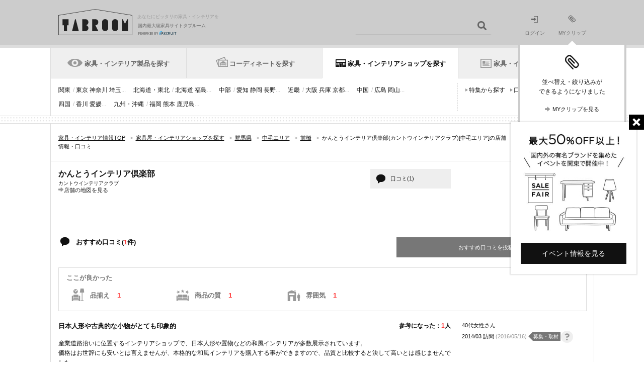

--- FILE ---
content_type: text/html;charset=UTF-8
request_url: https://tabroom.jp/pr-gunma/shp0801488/
body_size: 17548
content:
<!-- (C) 2012 Recruit Co., Ltd. -->
<!DOCTYPE html>
<html lang="ja-JP"><head>
	<meta charset="UTF-8"/>
<title>かんとうインテリア倶楽部(カントウインテリアクラブ)・口コミ - 前橋[タブルーム]</title>
<meta name="description" content="かんとうインテリア倶楽部(カントウインテリアクラブ／群馬県・前橋)の口コミ、写真、地図をリクルートが運営する国内最大級の家具・インテリア情報サイト「TABROOM(タブルーム)」でチェック。全国およそ10649店の家具屋・インテリアショップを厳選してご紹介しています。" />
<meta name="keywords" content="かんとうインテリア倶楽部,カントウインテリアクラブ,家具屋,インテリアショップ,家具店,タブルーム,TABROOM" />
<meta name="viewport" content="width=1081"/>
<meta name="SKYPE_TOOLBAR" content="SKYPE_TOOLBAR_PARSER_COMPATIBLE" />
	<meta name="format-detection" content="telephone=no">
<link rel="shortcut icon" href="//img.tabroom.jp/common/img/icon/favicon.ico" />
	<link rel="stylesheet" type="text/css" href="//img.tabroom.jp/common/css/insert.css?1643245804000" />
<link rel="stylesheet" type="text/css" href="//img.tabroom.jp/common/css/common.css?1671671256000" />
<link rel="stylesheet" type="text/css" href="//img.tabroom.jp/common/css/module.css?1723079160000" />
<link rel="stylesheet" type="text/css" href="//img.tabroom.jp/common/css/parts/header.css?1629085150000" />
<link rel="stylesheet" type="text/css" href="//img.tabroom.jp/common/css/parts/magnific-popup02.css?1629085150000" />
<link rel="stylesheet" type="text/css" href="//img.tabroom.jp/common/css/states/entry_nav.css?1629085150000" />
<meta property="og:type" content="product"/>
	<meta property="og:title" content="かんとうインテリア倶楽部の店舗情報 - タブルーム"/>
	<meta property="og:image" content="https://img.tabroom.jp/common/img/logo/tabroom_icon208.jpg"/>
	<meta property="og:url" content="http://tabroom.jp/pr-gunma/shp0801488/"/>
	<meta property="og:description" content="かんとうインテリア倶楽部の店舗情報は、リクルートが運営する家具情報サイトTABROOM(タブルーム)でチェック！地図や写真など家具専門サイトならではの充実した情報を掲載しています。"/>
	<meta property="og:site_name" content="TABROOM(タブルーム)"/>
	<link rel="stylesheet" type="text/css" href="//img.tabroom.jp/common/css/parts/lightbox.css?1629085150000" />
<link rel="stylesheet" type="text/css" href="//img.tabroom.jp/common/css/parts/accordion.css?1629085150000" />
<link rel="stylesheet" type="text/css" href="//img.tabroom.jp/common/css/states/shop_detail.css?1723079160000" />
<!--↓Google Fonts-->
	<link rel="preconnect" href="https://fonts.googleapis.com">
	<link rel="preconnect" href="https://fonts.gstatic.com" crossorigin>
	<link href="https://fonts.googleapis.com/css2?family=Noto+Sans+JP:wght@600&display=swap" rel="stylesheet">
	<link href="https://fonts.googleapis.com/css2?family=Montserrat:ital,wght@0,700;1,700&display=swap" rel="stylesheet">
	<!--↑ Google Fonts-->
</head>
<body id="#top">
	<div class="wrapper">
		<noscript>
	<div id="noscript">
		<div class="nsInner">
			<p class="noscript">当サイトをご覧いただくにはブラウザの設定で<strong>JavaScriptを有効に設定</strong>する必要がございます。</p>
			<p class="links"><a href="https://tabroom.jp/article/jsoff.html" class="icnSA">ご利用ガイド：JavaScriptについて</a></p>
		</div>
	</div>
</noscript><header id="top">
	<div class="headerWrapper">
		<div class="headerInner cf">
			<div class="logoWrapper cf">
			<a href="https://tabroom.jp/" class="mainLogo cf"><img src="//img.tabroom.jp/common/img/logo/tabroom_logo_large.png" class="jscPNGtwice" width="147" height="52" alt="TABROOM"/>
				<p class="headerTxt">あなたにピッタリの家具・インテリアを</p>
<p class="siteDescription">国内最大級家具サイトタブルーム</p>
				<p class="siteDescriptionRecruit siteDescriptionRecruit-main"><img src="/common/img/logo/r_logo_pc_g.png" alt="PRODUCED BY RECRUIT"/></p></a></div>
			<div class="jscHeaderSearchWrapper headerSearch headerSearchHeight cf">
				<ul class="headerSearchCategory" id="jsiSearchConditionContainer" style="display:none;">
				<li id="jsiSelectedCondition">ショップを探す</li>
					<li id="jsiAnotherCondition" style="display:none;">アイテムを探す</li>
					</ul>
				<form action="/pr-all/" id="jsHeaderForm">
					<input type="text" name="freeWord"  value="" id="jsiHeaderSearch" class="headerSearchForm headerSearchFormpl" maxlength="40"/>
					<input type="submit" value="" class="headerSearchBtn icnSA" />
				</form>
			</div>
			<ul class="headerNav bl cf">
			<li class="moduleLoginIcon"><a href="https://tabroom.jp/login/"><img src="//img.tabroom.jp/common/img/icon/icon_login.png" alt="" width="14" height="13"><br>ログイン</a></li>
				<li class="modulemyClipIcon">
					<a href="https://tabroom.jp/mypage/" id="jsi_myPageLink"><div id="jsiMyclipNumber"></div><img src="//img.tabroom.jp/common/img/icon/icon_myclip.png" alt="" width="16" height="15"><br>MYクリップ</a><div id="jsi_myClipFuki" class="myClipFuki dn"><span class="fukitriangle"></span>
						<p class="myClipFukiImage"><img src="/common/img/icon/icon_myclip_Fiki.png" alt=""></p>
						<p class="myClipFukiText fs12">並べ替え・絞り込みが<br />できるようになりました</p>
						<ul class="list-1col cf">
							<li class="fs11">
								<a href="https://tabroom.jp/mypage/" class="jsc_myPageLink icnSA">MYクリップを見る</a></li>
						</ul>
					</div>
				</li>
			</ul>
			</div>
	</div>
</header><nav>
<div class="header-wrapper">
		<ul class="gnav-header cf">
		<li class=""><div class="tab-change-area"><a href="https://tabroom.jp/cat_list/" id="#gnav-product" class="gnav-h-furniture" onclick="sc_customLink('pc_nav_cat_list_01', '', {eVar1:'D=pageName'});setTimeout(function(){}, 500);">家具・インテリア製品を探す</a></div></li>
			<li class=""><div class="tab-change-area"><a href="https://tabroom.jp/room/" id="#gnav-cdt" class="gnav-h-cdt" onclick="sc_customLink('pc_nav_room_01', '', {eVar1:'D=pageName'});setTimeout(function(){}, 500);">コーディネートを探す</a></div></li>
			<li class="is-current-tab"><div class="tab-change-area"><a href="https://tabroom.jp/shop/" id="#gnav-shop" class="gnav-h-shop" onclick="sc_customLink('pc_nav_shop', '', {eVar1:'D=pageName'});setTimeout(function(){}, 500);">家具・インテリアショップを探す</a></div></li>
			<li><div class="tab-change-area"><a href="https://tabroom.jp/contents/" id="#gnav-news" class="gnav-h-news" onclick="sc_customLink('pc_nav_contents_01', '', {eVar1:'D=pageName'});setTimeout(function(){}, 500);">家具・インテリアニュース</a></div></li>
		</ul>
	<div class="gnav-contents cf hide-contents" id="gnav-product">
										<!-- /0/000_gnavi1.html -->
								<ul class="gnav-item-category cf">
									<li><a href="https://tabroom.jp/sort02/" onclick="sc_customLink('pc_nav_cat_new_01', '', {eVar1:'D=pageName'});setTimeout(function(){}, 500);">新着</a></li>
									<li><a href="https://tabroom.jp/sofa/" onclick="sc_customLink('pc_nav_cat_sofa_01', '', {eVar1:'D=pageName'});setTimeout(function(){}, 500);">ソファ</a></li>
									<li><a href="https://tabroom.jp/chair/" onclick="sc_customLink('pc_nav_cat_chair_01', '', {eVar1:'D=pageName'});setTimeout(function(){}, 500);">チェア・椅子</a></li>
									<li><a href="https://tabroom.jp/table/" onclick="sc_customLink('pc_nav_cat_table_01', '', {eVar1:'D=pageName'});setTimeout(function(){}, 500);">テーブル</a></li>
									<li><a href="https://tabroom.jp/desk/" onclick="sc_customLink('pc_nav_cat_desk_01', '', {eVar1:'D=pageName'});setTimeout(function(){}, 500);">デスク・机</a></li>
									<li><a href="https://tabroom.jp/bed/" onclick="sc_customLink('pc_nav_cat_bed_01', '', {eVar1:'D=pageName'});setTimeout(function(){}, 500);">ベッド</a></li>
									<li><a href="https://tabroom.jp/storage/" onclick="sc_customLink('pc_nav_cat_storage_01', '', {eVar1:'D=pageName'});setTimeout(function(){}, 500);">収納家具</a></li>
									<li><a href="https://tabroom.jp/kids/" onclick="sc_customLink('pc_nav_cat_kids_01', '', {eVar1:'D=pageName'});setTimeout(function(){}, 500);">子供家具</a></li>
									<li><a href="https://tabroom.jp/light/" onclick="sc_customLink('pc_nav_cat_light_01', '', {eVar1:'D=pageName'});setTimeout(function(){}, 500);">照明器具</a></li>
									<li><a href="https://tabroom.jp/curtain-blind/" onclick="sc_customLink('pc_nav_cat_curtain-blind_01', '', {eVar1:'D=pageName'});setTimeout(function(){}, 500);">カーテン・ブラインド</a></li>
									<li><a href="https://tabroom.jp/clock/" onclick="sc_customLink('pc_nav_cat_clock_01', '', {eVar1:'D=pageName'});setTimeout(function(){}, 500);">時計</a></li>
									<li><a href="https://tabroom.jp/rug-mat-carpet/" onclick="sc_customLink('pc_nav_cat_rug-mat-carpet_01', '', {eVar1:'D=pageName'});setTimeout(function(){}, 500);">ラグ・マット・カーペット</a></li>
									<li><a href="https://tabroom.jp/kitchenware-tableware/" onclick="sc_customLink('pc_nav_cat_kitchenware-tableware_01', '', {eVar1:'D=pageName'});setTimeout(function(){}, 500);">キッチン用品・テーブルウェア</a></li>
									<li><a href="https://tabroom.jp/fabric-cushion/" onclick="sc_customLink('pc_nav_cat_fabric-cushion_01', '', {eVar1:'D=pageName'});setTimeout(function(){}, 500);">ファブリック・クッション</a></li>
									<li><a href="https://tabroom.jp/household-goods/" onclick="sc_customLink('pc_nav_cat_household-goods_01', '', {eVar1:'D=pageName'});setTimeout(function(){}, 500);">生活雑貨</a></li>
									<li><a href="https://tabroom.jp/interior-goods/" onclick="sc_customLink('pc_nav_cat_interior-goods_01', '', {eVar1:'D=pageName'});setTimeout(function(){}, 500);">インテリア雑貨</a></li>
									<li><a href="https://tabroom.jp/kitchens/" onclick="sc_customLink('pc_nav_cat_kitchens_01', '', {eVar1:'D=pageName'});setTimeout(function(){}, 500);">キッチン・住宅設備</a></li>
								</ul>
								<ul class="gnav-search-pattern cf">
									<li><a href="https://tabroom.jp/brd_list/" onclick="sc_customLink('pc_nav_cat_brd', '', {eVar1:'D=pageName'});setTimeout(function(){}, 500);">ブランドから探す</a></li>
									<li><a href="https://tabroom.jp/dsn_list/" onclick="sc_customLink('pc_nav_cat_dsn_01', '', {eVar1:'D=pageName'});setTimeout(function(){}, 500);">デザイナーから探す</a></li>
									<li><a href="https://tabroom.jp/contents/var_list/" onclick="sc_customLink('pc_nav_cat_unique', '', {eVar1:'D=pageName'});setTimeout(function(){}, 500);">特集から探す</a></li>
									<li><a href="https://tabroom.jp/contents/report/ranking2023/" onclick="sc_customLink('pc_nav_cat_ranking', '', {eVar1:'D=pageName'});setTimeout(function(){}, 500);">ランキングから探す</a></li>
								</ul>
								<!-- /0/000_gnavi1.html --></div>

	<div class="gnav-contents cf hide-contents" id="gnav-cdt">
										<!-- 0/000_gnavi2.html -->
								<ul class="gnav-item-category cf" style="width: 100%;">
									<li><a href="https://tabroom.jp/room/living/" onclick="sc_customLink('pc_nav_room_living_01', '', {eVar1:'D=pageName'});setTimeout(function(){}, 500);">リビング</a></li>
									<li><a href="https://tabroom.jp/room/dining/" onclick="sc_customLink('pc_nav_room_dining_01', '', {eVar1:'D=pageName'});setTimeout(function(){}, 500);">ダイニング</a></li>
									<li><a href="https://tabroom.jp/room/kitchenroom/" onclick="sc_customLink('pc_nav_room_kitchenroom_01', '', {eVar1:'D=pageName'});setTimeout(function(){}, 500);">キッチン</a></li>
									<li><a href="https://tabroom.jp/room/bedroom/" onclick="sc_customLink('pc_nav_room_bdr_01', '', {eVar1:'D=pageName'});setTimeout(function(){}, 500);">寝室・ベッドルーム</a></li>
									<li><a href="https://tabroom.jp/room/kidsroom/" onclick="sc_customLink('pc_nav_room_kdr_01', '', {eVar1:'D=pageName'});setTimeout(function(){}, 500);">子供部屋・キッズルーム</a></li>
									<li><a href="https://tabroom.jp/room/japanese/" onclick="sc_customLink('pc_nav_japanese', '', {eVar1:'D=pageName'});setTimeout(function(){}, 500);">和室</a></li>
									<li><a href="https://tabroom.jp/room/soho/" onclick="sc_customLink('pc_nav_room_soho_01', '', {eVar1:'D=pageName'});setTimeout(function(){}, 500);">書斎・SOHO</a></li>
									<li><a href="https://tabroom.jp/room/washroom/" onclick="sc_customLink('pc_nav_room_washroom_01', '', {eVar1:'D=pageName'});setTimeout(function(){}, 500);">洗面所</a></li>
									<li><a href="https://tabroom.jp/room/entrance/" onclick="sc_customLink('pc_nav_room_entrance_01', '', {eVar1:'D=pageName'});setTimeout(function(){}, 500);">玄関・エントランス</a></li>
									<li><a href="https://tabroom.jp/room/veranda/" onclick="sc_customLink('pc_nav_room_veranda', '', {eVar1:'D=pageName'});setTimeout(function(){}, 500);">ベランダ・バルコニー</a></li>
									<li><a href="https://tabroom.jp/room/garden/" onclick="sc_customLink('pc_nav_room_garden_01', '', {eVar1:'D=pageName'});setTimeout(function(){}, 500);">庭・ガーデン</a></li>
									<li><a href="https://tabroom.jp/room/oneroom/" onclick="sc_customLink('pc_nav_room_orm_01', '', {eVar1:'D=pageName'});setTimeout(function(){}, 500);">ワンルーム・1K</a></li>
									<li><a href="https://tabroom.jp/room/office/" onclick="sc_customLink('pc_nav_room_office_01', '', {eVar1:'D=pageName'});setTimeout(function(){}, 500);">オフィス</a></li>
									<li><a href="https://tabroom.jp/room/hotel/" onclick="sc_customLink('pc_nav_room_hotel_01', '', {eVar1:'D=pageName'});setTimeout(function(){}, 500);">ホテル・旅館</a></li>
								</ul>
								<!--<ul class="gnav-search-pattern cf">-->
									<!--<li><a href="#">ブランドから探す</a></li>-->
									<!--<li><a href="#">デザイナーから探す</a></li>-->
									<!--<li><a href="#">特集から探す</a></li>-->
								<!--</ul>-->
								<!-- /0/000_gnavi2.html --></div>

	<div class="gnav-contents cf" id="gnav-shop">
										<!-- 0/000_gnavi5.html -->
								<ul class="gnav-item-category cf">
									<li><a href="https://tabroom.jp/ar-kanto/" onclick="sc_customLink('pc_nav_kanto', '', {eVar1:'D=pageName'});setTimeout(function(){}, 500);">関東</a><span>/ <a href="https://tabroom.jp/pr-tokyo/" onclick="sc_customLink('pc_nav_tokyo', '', {eVar1:'D=pageName'});setTimeout(function(){}, 500);">東京</a> <a href="https://tabroom.jp/pr-kanagawa/" onclick="sc_customLink('pc_nav_kanagawa', '', {eVar1:'D=pageName'});setTimeout(function(){}, 500);">神奈川</a> <a href="https://tabroom.jp/pr-saitama/" onclick="sc_customLink('pc_nav_saitama', '', {eVar1:'D=pageName'});setTimeout(function(){}, 500);">埼玉</a>...</span></li>
									<li><a href="https://tabroom.jp/ar-tohoku/" onclick="sc_customLink('pc_nav_tohoku', '', {eVar1:'D=pageName'});setTimeout(function(){}, 500);">北海道・東北</a><span>/ <a href="https://tabroom.jp/pr-hokkaido/" onclick="sc_customLink('pc_nav_hokkaido', '', {eVar1:'D=pageName'});setTimeout(function(){}, 500);">北海道</a> <a href="https://tabroom.jp/pr-fukushima/" onclick="sc_customLink('pc_nav_fukushima', '', {eVar1:'D=pageName'});setTimeout(function(){}, 500);">福島</a>...</span></li>
									<li><a href="https://tabroom.jp/ar-chubu/" onclick="sc_customLink('pc_nav_chubu', '', {eVar1:'D=pageName'});setTimeout(function(){}, 500);">中部</a><span>/ <a href="https://tabroom.jp/pr-aichi/" onclick="sc_customLink('pc_nav_aichi', '', {eVar1:'D=pageName'});setTimeout(function(){}, 500);">愛知</a> <a href="https://tabroom.jp/pr-shizuoka/" onclick="sc_customLink('pc_nav_shizuoka', '', {eVar1:'D=pageName'});setTimeout(function(){}, 500);">静岡</a> <a href="https://tabroom.jp/pr-nagano/" onclick="sc_customLink('pc_nav_nagano', '', {eVar1:'D=pageName'});setTimeout(function(){}, 500);">長野</a>...</span></li>
									<li><a href="https://tabroom.jp/ar-kinki/" onclick="sc_customLink('pc_nav_kinki', '', {eVar1:'D=pageName'});setTimeout(function(){}, 500);">近畿</a><span>/ <a href="https://tabroom.jp/pr-osaka/" onclick="sc_customLink('pc_nav_osaka', '', {eVar1:'D=pageName'});setTimeout(function(){}, 500);">大阪</a> <a href="https://tabroom.jp/pr-hyogo/" onclick="sc_customLink('pc_nav_hyogo', '', {eVar1:'D=pageName'});setTimeout(function(){}, 500);">兵庫</a> <a href="https://tabroom.jp/pr-kyoto/" onclick="sc_customLink('pc_nav_kyoto', '', {eVar1:'D=pageName'});setTimeout(function(){}, 500);">京都</a>...</span></li>
									<li><a href="https://tabroom.jp/ar-chugoku/" onclick="sc_customLink('pc_nav_chugoku', '', {eVar1:'D=pageName'});setTimeout(function(){}, 500);">中国</a><span>/ <a href="https://tabroom.jp/pr-hiroshima/" onclick="sc_customLink('pc_nav_hiroshima', '', {eVar1:'D=pageName'});setTimeout(function(){}, 500);">広島</a> <a href="https://tabroom.jp/pr-okayama/" onclick="sc_customLink('pc_nav_okayama', '', {eVar1:'D=pageName'});setTimeout(function(){}, 500);">岡山</a>...</span></li>
									<li><a href="https://tabroom.jp/ar-shikoku/" onclick="sc_customLink('pc_nav_shikoku', '', {eVar1:'D=pageName'});setTimeout(function(){}, 500);">四国</a><span>/ <a href="https://tabroom.jp/pr-kagawa/" onclick="sc_customLink('pc_nav_kagawa', '', {eVar1:'D=pageName'});setTimeout(function(){}, 500);">香川</a> <a href="https://tabroom.jp/pr-ehime/" onclick="sc_customLink('pc_nav_ehime', '', {eVar1:'D=pageName'});setTimeout(function(){}, 500);">愛媛</a>...</span></li>
									<li><a href="https://tabroom.jp/ar-kyusyu/" onclick="sc_customLink('pc_nav_kyushu', '', {eVar1:'D=pageName'});setTimeout(function(){}, 500);">九州・沖縄</a><span>/ <a href="https://tabroom.jp/pr-fukuoka/" onclick="sc_customLink('pc_nav_fukuoka', '', {eVar1:'D=pageName'});setTimeout(function(){}, 500);">福岡</a> <a href="https://tabroom.jp/pr-kumamoto/" onclick="sc_customLink('pc_nav_kumamoto', '', {eVar1:'D=pageName'});setTimeout(function(){}, 500);">熊本</a> <a href="https://tabroom.jp/pr-kagoshima/" onclick="sc_customLink('pc_nav_kagoshima', '', {eVar1:'D=pageName'});setTimeout(function(){}, 500);">鹿児島</a>...</span></li>
								</ul>
								<ul class="gnav-search-pattern cf">
									<li><a href="https://tabroom.jp/contents/var_shop_list/" onclick="sc_customLink('pc_nav_var_shop', '', {eVar1:'D=pageName'});setTimeout(function(){}, 500);">特集から探す</a></li>
									<li><a href="https://tabroom.jp/contents/shop-review-new/" onclick="sc_customLink('pc_nav_shop-review', '', {eVar1:'D=pageName'});setTimeout(function(){}, 500);">口コミから探す</a></li>
								</ul>
								<!-- /0/000_gnavi5.html --></div>

		<div class="gnav-contents cf hide-contents" id="gnav-news">
											<!-- /0/000_gnavi4.html -->
								<ul class="gnav-item-category cf">
									<li><a href="https://tabroom.jp/contents/" onclick="sc_customLink('pc_nav_contents_02', '', {eVar1:'D=pageName'});setTimeout(function(){}, 500);">新着</a></li>
									<li><a href="https://tabroom.jp/contents/category/event/" onclick="sc_customLink('pc_nav_news_event', '', {eVar1:'D=pageName'});setTimeout(function(){}, 500);">イベント</a></li>
									<li><a href="https://tabroom.jp/contents/category/new-product/" onclick="sc_customLink('pc_nav_news_new_pdt', '', {eVar1:'D=pageName'});setTimeout(function(){}, 500);">プロダクト</a></li>
									<li><a href="https://tabroom.jp/contents/category/report/" onclick="sc_customLink('pc_nav_cat_report', '', {eVar1:'D=pageName'});setTimeout(function(){}, 500);">レポート</a></li>
									<li><a href="https://tabroom.jp/contents/category/shop/" onclick="sc_customLink('pc_nav_news_shop', '', {eVar1:'D=pageName'});setTimeout(function(){}, 500);">ショップ</a></li>
									<li><a href="https://tabroom.jp/contents/category/sale/" onclick="sc_customLink('pc_nav_cat_sale', '', {eVar1:'D=pageName'});setTimeout(function(){}, 500);">セール</a></li>
									<li><a href="https://tabroom.jp/contents/category/brands/" onclick="sc_customLink('pc_nav_news_brd_guide', '', {eVar1:'D=pageName'});setTimeout(function(){}, 500);">ブランドガイド</a></li>
									<li><a href="https://tabroom.jp/contents/report/ranking2023/" onclick="sc_customLink('pc_nav_cat_ranking', '', {eVar1:'D=pageName'});setTimeout(function(){}, 500);">ランキング</a></li>
								</ul>
								<ul class="gnav-search-pattern cf">
									<li><a href="https://tabroom.jp/contents/sale_archive/" onclick="sc_customLink('pc_nav_cat_sale_archive', '', {eVar1:'D=pageName'});setTimeout(function(){}, 500);">セール・フェア</a></li>
								</ul>
								<!-- /0/000_gnavi4.html --></div>
	</div>
</nav>
<div class="articleWrapper">
			<div class="contentsWrapper">
				<div class="cf topicPathWrapper shopDetailTP">
					<ul class="snsList cf">
						<li>
							<div class="fb-like" data-layout="button_count" data-send="false" data-show-faces="true" data-href="https://tabroom.jp/pr-gunma/shp0801488/"></div>
						</li>
						<li><a href="#" class="twitter-share-button" data-url="https://tabroom.jp/pr-gunma/shp0801488/?vos=ottbrpotzzzzx00000011" data-count="none">Tweet</a></li>
						<li><a href="http://b.hatena.ne.jp/entry/https://tabroom.jp/pr-gunma/shp0801488/" class="hatena-bookmark-button" data-hatena-bookmark-title="" data-hatena-bookmark-layout="standard" data-hatena-bookmark-lang="ja" title="このエントリーをはてなブックマークに追加"><img src="https://b.st-hatena.com/images/entry-button/button-only.gif" alt="このエントリーをはてなブックマークに追加" width="20" height="20" style="border: none;" /></a>
						</li>
					</ul>
					<ol itemscope itemtype="https://schema.org/BreadcrumbList" class="topicPath cf " id="breadcrumb">
	<li itemprop="itemListElement" itemscope itemtype="https://schema.org/ListItem">
				<a itemprop="item" href="https://tabroom.jp/" itemprop="url"><span itemprop="name">家具・インテリア情報TOP</span></a>
				<span class="fcGt">&gt;</span>
				<meta itemprop="position" content="1" />
			</li>
			
			<li itemprop="itemListElement" itemscope itemtype="https://schema.org/ListItem">
				<a itemprop="item" href="https://tabroom.jp/shop/" itemprop="url"><span itemprop="name">家具屋・インテリアショップを探す</span></a>
				<span class="fcGt">&gt;</span>
				<meta itemprop="position" content="2" />
			</li>
			
			<li itemprop="itemListElement" itemscope itemtype="https://schema.org/ListItem">
				<a itemprop="item" href="https://tabroom.jp/pr-gunma/" itemprop="url"><span itemprop="name">群馬県</span></a>
				<span class="fcGt">&gt;</span>
				<meta itemprop="position" content="3" />
			</li>
			
			<li itemprop="itemListElement" itemscope itemtype="https://schema.org/ListItem">
				<a itemprop="item" href="https://tabroom.jp/pr-gunma/mar0032/" itemprop="url"><span itemprop="name">中毛エリア</span></a>
				<span class="fcGt">&gt;</span>
				<meta itemprop="position" content="4" />
			</li>
			
			<li itemprop="itemListElement" itemscope itemtype="https://schema.org/ListItem">
				<a itemprop="item" href="https://tabroom.jp/pr-gunma/mar0032/sar000065/" itemprop="url"><span itemprop="name">前橋</span></a>
				<span class="fcGt">&gt;</span>
				<meta itemprop="position" content="5" />
			</li>
			
			<li itemprop="itemListElement" itemscope itemtype="https://schema.org/ListItem">
							<h1 itemprop="name">かんとうインテリア倶楽部(カントウインテリアクラブ)[中毛エリア]の店舗情報・口コミ</h1>
							<meta itemprop="position" content="6" />
						</li>
					</ol></div>
				<div class="contentsBody cf">
					<div class="contentsWide">
						<article>
							<div class="mainItems">
								<div class="mainItemsInner cf">
									<div class="storeIntroduction fl">
										<div class="cassetteStoreWrapper cf">
											<div class="storeIntroductionDetail">
												<div class="storeIntroductionInfo">
													<div class="cf">
														<p class="storeIntroductionTtl di vam">かんとうインテリア倶楽部</p></div>
									 				<p class="kana mt5">カントウインテリアクラブ</p><p><a href="https://tabroom.jp/pr-gunma/shp0801488/map/?s2c=i" class="icnSA">店舗の地図を見る</a></p>
													</div>
											</div>
											<p class="icn-btn-review icn-btn-GrayW icn-btn-GrayW-Ballon"><a href="#reviewRecommend" class="jscAnchorLink">口コミ(1)</a></p>
										</div>
										</div>
									<div class="mod-mainItemsSide-standard">
									</div>
								</div>
								<div class="box-t-dash mb40" id="reviewRecommend">
									<h3 class="fsLB icnSA icnOwnerReviewItem fl">おすすめ口コミ(<span class="fcR">1</span>件)</h3>
									<p class="icn-btn-postreview icn-btn-GrayBL fr"><a href="https://tabroom.jp/shop-review/input/?storeCd=shp0801488" rel="nofollow">おすすめ口コミを投稿する</a></p>
									<div class="reviewPoint">
												<h4 class="reviewPointHead">ここが良かった</h4>
												<ul class="reviewPointList cf">
													<li>
																<p class="reviewPointListHead icnSF icnAxisValue01">品揃え</p>
																<p class="reviewPointListNum" >1</p>
															</li>
															<li>
																<p class="reviewPointListHead icnSF icnAxisValue02">商品の質</p>
																<p class="reviewPointListNum" >1</p>
															</li>
															<li>
																<p class="reviewPointListHead icnSF icnAxisValue04">雰囲気</p>
																<p class="reviewPointListNum" >1</p>
															</li>
															</ul>
											</div>
										<ul class="reviewShoplist pageReviewShoplist">
											<li class="jscAccordionTextWrapper">
												<div class="reviewShoplistBody cf">
													<div class="reviewShoplistBodyInner cf">
														<h4 class="reviewShoplistBodyHeading">日本人形や古典的な小物がとても印象的</h4>
														<p class="reviewShoplistBodyReference jsc-reference-container" id="0" storeReviewCd="000007335">参考になった：<span class="jsc-reference-count" id="0" storeReviewCd="000007335">0</span>人</p>
													</div>
													<div class="reviewShoplistBodySentence pageReview">
														<div class="reviewShoplistBodySentenceDesc jscAccordionTextTarget">
															<p>産業道路沿いに位置するインテリアショップで、日本人形や置物などの和風インテリアが多数展示されています。<br />価格はお世辞にも安いとは言えませんが、本格的な和風インテリアを購入する事ができますので、品質と比較すると決して高いとは感じませんでした。<br />また、店内は清潔ですしとても落ち着いた雰囲気ですから、量販店などのように何かに急かされるような焦燥感に駆られる事はありません。<br />展示された人形やインテリアはどれも全く違った趣で、高品質さが保たれていますから、ちょっと高級なアイテムが欲しい時に便利に使う事ができます。</p>
															<div class="reviewShoplistBodyGoodPoint">
																	<p>ここが良かった</p>
																	<ul class="reviewShoplistBodyGoodPointList cf">
																		<li>品揃え</li>
																		<li>商品の質</li>
																		<li>雰囲気</li>
																		</ul>
																</div>
															</div>
														<p class="cdntContinueLink">
															<a href="javascript: void(0);" class="jscAccordionTextTrigger icnSA">続きを読む</a>
														</p>
														<div class="mt20 cf">
															<div class="jscVote cf fr">
																<div class="dib4i">
																	<p>このレビューは参考になりましたか？</p>
																</div>
																<div class="dib4i ml15">
																	<a href="javascript: void(0);" id="jsc-reference-trigger" class="jsc-reference-trigger btn btnGrayBlack voteBtn" storeReviewCd="000007335">参考になった</a>
																</div>
															</div>
														</div>
													</div>
												</div>
												<div class="reviewShoplistInfo">
													<p class="reviewShoplistInfoUser">40代女性さん</p>
													<p class="reviewShoplistInfoDate">2014/03 訪問 <span>(2016/05/16)</span></p>
													<div class="dib4i">
																<span class="tag-arw tag-gray-dark">募集・取材</span>
																<span class="jscTooltipTagTrigger cur">
																	<img class="imgTooltip" src="//img.tabroom.jp/common/img/icon/icon.populartag.tooltip.png" alt="？">
																</span>
																<p id="jsiToolTipTag" class="toolTipTag">
																	タブルーム編集部がショップ利用者に<br>
																	取材や寄稿依頼を行いお寄せいただいた<br>
																	レビューです。
																	<span class="toolTipTagArrow">&nbsp;</span>
																</p>
															</div>
														</div>
											</li>
											</ul>
										</div>
								<div class="box-t-dash"><h2 id="itemList" class="fsLB">店舗画像<span>(0)</span></h2>
									<p class="icn-btn-Large icn-btn-Gray icn-btn-List"><a href="https://tabroom.jp/pr-gunma/shp0801488/gallery/">店舗画像一覧を見る<span>(0)</span></a></p>
								</div>
								<div class="box-t-dash">
									<div class="cf">
										<div class="tbl-shopWrap">
											<h3 class="fsLB">基本情報</h3>
											<table class="tbl-shop">
												<tbody>
													<tr>
														<th>店舗名</th>
														<td>かんとうインテリア倶楽部&nbsp;(カントウインテリアクラブ)</td>
													</tr>
													<tr>
														<th>電話</th>
														<td>
														027-252-6262</td>
													</tr>
													<tr>
														<th>住所</th>
														<td>〒371-0852&nbsp;群馬県前橋市総社町総社2074-1&nbsp;<div id="storeMap">
																<div id="jsiMapCanvas" style="width:356px; height:153px; word-wrap: normal; border: 1px solid #dddddd; margin-bottom: 6px;"></div><small><a href="https://tabroom.jp/pr-gunma/shp0801488/map/?s2c=m">大きな地図で見る</a></small>
																</div>
														</td>
													</tr>
													<tr>
														<th>営業時間</th>
														<td>店舗にお問い合わせください</td>
														</tr>
													<tr>
														<th>定休日</th>
														<td>店舗にお問い合わせください</td>
														</tr>
													<tr>
														<th>展示家具数</th>
														<td>店舗にお問い合わせください</td>
													</tr>
													<tr>
														<th>クレジットカード</th>
														<td>店舗にお問い合わせください</td>
													</tr>
												</tbody>
											</table>
											<div class="storeInfo">
												<p class="fsLB">設備</p>
												<table class="tbl-shop">
													<tr>
														<th>駐車場</th>
														<td>店舗にお問い合わせください</td>
													</tr>
												</table>
											</div>
											</div>
										<div class="tbl-shopWrap">
										</div>
									</div>
									<p class="mt15"><span class="disclaimer ml0">※掲載内容は、最新の情報と異なる場合がございます。</span></p>
									</div>
								<div class="dotLinebox">
									<div class="box-t-dash  " id="shopListTop">
									<h2 id="neighborhood" class="fsLB">周辺の店舗一覧</h2>
									<ul class="peripheryStore cf">
	<li>
		<a href="https://tabroom.jp/pr-gunma/shp0000293/"><dl class="cf" >
													<dt class="itemImg"><img data-original="//img.tabroom.jp/img/store/shp0000293/ss1_7d8cc731887faad22360208de94dd7fb.jpg" src="//img.tabroom.jp/common/img/loading_104_104.gif" class="jsLazy" alt="RETRO BOX 前橋店の画像1"/></dt>
													<dd class="storeDetail">前橋<br><span class="b">RETRO BOX 前橋店</span><br>(レトロ ボックス マエバシテン)</dd>
												</dl></a></li><li>
		<a href="https://tabroom.jp/pr-gunma/shp0001672/"><dl class="cf" >
													<dt class="itemImg"><img data-original="//img.tabroom.jp/img/store/shp0001672/ss1_fac71e3eb10cf54938ae4e11b73ab2f3.jpg" src="//img.tabroom.jp/common/img/loading_104_104.gif" class="jsLazy" alt="三島家具の画像1"/></dt>
													<dd class="storeDetail">伊勢崎<br><span class="b">三島家具</span><br>(ミシマカグ)</dd>
												</dl></a></li><li>
		<a href="https://tabroom.jp/pr-gunma/shp0000294/"><dl class="cf" >
													<dt class="itemImg"><img data-original="//img.tabroom.jp/img/store/shp0000294/ss1_f35f10cd3e3e7eb44eb14c142fb034d6.jpg" src="//img.tabroom.jp/common/img/loading_104_104.gif" class="jsLazy" alt="RETRO BOX 伊勢崎店の画像1"/></dt>
													<dd class="storeDetail">伊勢崎<br><span class="b">RETRO BOX 伊勢崎店</span><br>(レトロ ボックス イセサキテン)</dd>
												</dl></a></li><li>
		<a href="https://tabroom.jp/pr-gunma/shp0002111/"><dl class="cf" >
													<dt class="itemImg"><img data-original="//img.tabroom.jp/img/NoImage_104_104.png" src="//img.tabroom.jp/common/img/loading_104_104.gif" class="jsLazy" alt="モノ:ファクトリー &nbsp;前橋支店 / 工場の画像1"/></dt>
													<dd class="storeDetail">前橋<br><span class="b">モノ:ファクトリー &nbsp;前橋支店 / 工場</span><br>(モノ:ファクトリー マエバシシテン / コウジョウ)</dd>
												</dl></a></li><li>
		<a href="https://tabroom.jp/pr-gunma/shp0900293/"><dl class="cf" >
													<dt class="itemImg"><img data-original="//img.tabroom.jp/img/store/shp0900293/ss1_422f6c0d3a2f3e6f8c338a093909b50e.jpg" src="//img.tabroom.jp/common/img/loading_104_104.gif" class="jsLazy" alt="ルーミングプラスの画像1"/></dt>
													<dd class="storeDetail">前橋<br><span class="b">Rooming＋</span><br>(ルーミングプラス)</dd>
												</dl></a></li><li>
		<a href="https://tabroom.jp/pr-gunma/shp0902007/"><dl class="cf" >
													<dt class="itemImg"><img data-original="//img.tabroom.jp/img/store/shp0902007/ss1_8a696b252f7a3f526bb34f105c3c930c.jpg" src="//img.tabroom.jp/common/img/loading_104_104.gif" class="jsLazy" alt="スタイル 伊勢崎店の画像1"/></dt>
													<dd class="storeDetail">伊勢崎<br><span class="b">STYLE 伊勢崎店</span><br>(スタイル イセサキテン)</dd>
												</dl></a></li><li>
		<a href="https://tabroom.jp/pr-gunma/shp0000566/"><dl class="cf" >
													<dt class="itemImg"><img data-original="//img.tabroom.jp/img/NoImage_104_104.png" src="//img.tabroom.jp/common/img/loading_104_104.gif" class="jsLazy" alt="thinks interior galleryの画像1"/></dt>
													<dd class="storeDetail">伊勢崎<br><span class="b">thinks interior gallery</span><br>(シンクスインテリアギャラリー)</dd>
												</dl></a></li><li>
		<a href="https://tabroom.jp/pr-gunma/shp0901426/"><dl class="cf" >
													<dt class="itemImg"><img data-original="//img.tabroom.jp/img/NoImage_104_104.png" src="//img.tabroom.jp/common/img/loading_104_104.gif" class="jsLazy" alt="多田家具店の画像1"/></dt>
													<dd class="storeDetail">伊勢崎<br><span class="b">多田家具店</span><br></dd>
												</dl></a></li><li>
		<a href="https://tabroom.jp/pr-gunma/shp0900920/"><dl class="cf" >
													<dt class="itemImg"><img data-original="//img.tabroom.jp/img/NoImage_104_104.png" src="//img.tabroom.jp/common/img/loading_104_104.gif" class="jsLazy" alt="家具のホンダ 伊勢崎店の画像1"/></dt>
													<dd class="storeDetail">伊勢崎<br><span class="b">家具のホンダ 伊勢崎店</span><br></dd>
												</dl></a></li><li>
		<a href="https://tabroom.jp/pr-gunma/shp0801490/"><dl class="cf" >
													<dt class="itemImg"><img data-original="//img.tabroom.jp/img/NoImage_104_104.png" src="//img.tabroom.jp/common/img/loading_104_104.gif" class="jsLazy" alt="ジョージポージの画像1"/></dt>
													<dd class="storeDetail">前橋<br><span class="b">ジョージポージ</span><br>(ジヨージポージ)</dd>
												</dl></a></li><li>
		<a href="https://tabroom.jp/pr-gunma/shp0801499/"><dl class="cf" >
													<dt class="itemImg"><img data-original="//img.tabroom.jp/img/NoImage_104_104.png" src="//img.tabroom.jp/common/img/loading_104_104.gif" class="jsLazy" alt="ハブ・ア・ウッド・タイムの画像1"/></dt>
													<dd class="storeDetail">前橋<br><span class="b">ハブ・ア・ウッド・タイム</span><br>(ハブアウツドタイム)</dd>
												</dl></a></li><li>
		<a href="https://tabroom.jp/pr-gunma/shp0801507/"><dl class="cf" >
													<dt class="itemImg"><img data-original="//img.tabroom.jp/img/NoImage_104_104.png" src="//img.tabroom.jp/common/img/loading_104_104.gif" class="jsLazy" alt="若林家具センター駒形店の画像1"/></dt>
													<dd class="storeDetail">前橋<br><span class="b">若林家具センター駒形店</span><br>(ワカバヤシカグセンターコマガタテン)</dd>
												</dl></a></li><li>
		<a href="https://tabroom.jp/pr-gunma/shp0901653/"><dl class="cf" >
													<dt class="itemImg"><img data-original="//img.tabroom.jp/img/NoImage_104_104.png" src="//img.tabroom.jp/common/img/loading_104_104.gif" class="jsLazy" alt="奈良家具店の画像1"/></dt>
													<dd class="storeDetail">前橋<br><span class="b">奈良家具店</span><br></dd>
												</dl></a></li><li>
		<a href="https://tabroom.jp/pr-gunma/shp0801492/"><dl class="cf" >
													<dt class="itemImg"><img data-original="//img.tabroom.jp/img/NoImage_104_104.png" src="//img.tabroom.jp/common/img/loading_104_104.gif" class="jsLazy" alt="GEORGE‐PORGIEの画像1"/></dt>
													<dd class="storeDetail">前橋<br><span class="b">GEORGE‐PORGIE</span><br>(ジヨオジポオジ)</dd>
												</dl></a></li><li>
		<a href="https://tabroom.jp/pr-gunma/shp0801579/"><dl class="cf" >
													<dt class="itemImg"><img data-original="//img.tabroom.jp/img/NoImage_104_104.png" src="//img.tabroom.jp/common/img/loading_104_104.gif" class="jsLazy" alt="原田木工の画像1"/></dt>
													<dd class="storeDetail">伊勢崎<br><span class="b">原田木工</span><br>(ハラダモツコウ)</dd>
												</dl></a></li></ul>
								</div></div>
								<div class="box-t-dash">
										<div class="searchShopSec">
											<h2 class="fsLB">前橋の近隣で家具店を探す</h2>
											<ul class="list-4col cf">
												<li>
													<a href="https://tabroom.jp/pr-gunma/mar0032/sar000066/" class="icnSA">伊勢崎の家具店を探す</a></li></ul>
										</div>
									</div>
								</div>
						</article>
					</div>
				</div>
				<footer>
					<div class="contentsFooter cf">
						<div class="contentsFtrUpper cf">
							<div class="contentsFtrMoveMenu cf">
								<ol itemscope itemtype="https://schema.org/BreadcrumbList" class="topicPath cf " id="breadcrumb">
	<li itemprop="itemListElement" itemscope itemtype="https://schema.org/ListItem">
				<a itemprop="item" href="https://tabroom.jp/" itemprop="url"><span itemprop="name">家具・インテリア情報TOP</span></a>
				<span class="fcGt">&gt;</span>
				<meta itemprop="position" content="1" />
			</li>
			
			<li itemprop="itemListElement" itemscope itemtype="https://schema.org/ListItem">
				<a itemprop="item" href="https://tabroom.jp/shop/" itemprop="url"><span itemprop="name">家具屋・インテリアショップを探す</span></a>
				<span class="fcGt">&gt;</span>
				<meta itemprop="position" content="2" />
			</li>
			
			<li itemprop="itemListElement" itemscope itemtype="https://schema.org/ListItem">
				<a itemprop="item" href="https://tabroom.jp/pr-gunma/" itemprop="url"><span itemprop="name">群馬県</span></a>
				<span class="fcGt">&gt;</span>
				<meta itemprop="position" content="3" />
			</li>
			
			<li itemprop="itemListElement" itemscope itemtype="https://schema.org/ListItem">
				<a itemprop="item" href="https://tabroom.jp/pr-gunma/mar0032/" itemprop="url"><span itemprop="name">中毛エリア</span></a>
				<span class="fcGt">&gt;</span>
				<meta itemprop="position" content="4" />
			</li>
			
			<li itemprop="itemListElement" itemscope itemtype="https://schema.org/ListItem">
				<a itemprop="item" href="https://tabroom.jp/pr-gunma/mar0032/sar000065/" itemprop="url"><span itemprop="name">前橋</span></a>
				<span class="fcGt">&gt;</span>
				<meta itemprop="position" content="5" />
			</li>
			
			<li itemprop="itemListElement" itemscope itemtype="https://schema.org/ListItem">
							<span itemprop="name">かんとうインテリア倶楽部(カントウインテリアクラブ)[中毛エリア]の店舗情報・口コミ</span>
							<meta itemprop="position" content="6" />
						</li>
					</ol></div>
						</div>
						</div>
					</footer>
			</div>
		</div>
		<!-- /9/900_migration.html -->
<style>
	.topfootergridBoxInnerOneLine {width: 1079px;}
	.topfooterBox a {text-decoration: none;display: inline-block;}
	.box1 .topfooter_cate {position: relative;}
	.box1 .topfooter_cate_text div {width: 100px;font-size: 10px;margin-right: 15px;}
	.box2 ul li:not(:last-child){margin-right: 15px}
	.box2 ul {margin-bottom: 10px;}
	.box2 li img {border: 1px solid #ddd;margin-bottom: 2px;}
	.box2 li a {font-size: 10px;}
	.box4 li a:not(:first-of-type),.box5 li a:not(:first-of-type),.box7 ul:nth-of-type(2) li a {margin-top: 5px;}
	.box4 li {width: 112px;}
	.box8 .topfooter_icon_event li a {
		padding-left:30px;
		height:18px;
		background-image: url(/img/top_banner/icon_top.png);
		background-repeat: no-repeat;
		padding-top: 2px;
	}
	.box1 .topfooter_icon_cat {height: 48px;width: 48px;background: url(/img/top_banner/icon_top.png) no-repeat;}
	.box1 .topfooter_cate_sofa {width: calc(158px + 15px);}
	.box1 .topfooter_cate_chair {width: calc(388px + 15px);}
	.box1 .topfooter_cate_table {width: calc(273px + 15px);}
	.box1 .topfooter_cate_desk {width: 158px;}
	.box1 .topfooter_cate_bed {width: calc(158px + 15px);}
	.box1 .topfooter_cate_storage {width: 273px;}
	.box1 .topfooter_cate_sofa .topfooter_icon_cat {background-position: -87px -482px;}
	.box1 .topfooter_cate_chair .topfooter_icon_cat {background-position:-87px -535px;}
	.box1 .topfooter_cate_table .topfooter_icon_cat {background-position:-87px -588px;}
	.box1 .topfooter_cate_desk .topfooter_icon_cat {background-position:-87px -641px;}
	.box1 .topfooter_cate_bed .topfooter_icon_cat {background-position:-87px -694px;}
	.box1 .topfooter_cate_storage .topfooter_icon_cat {background-position:-87px -747px;}
	.box1 {width: 1079px;border-bottom: 1px solid #ddd;}
	.box2 {width: 539px;border-right: 1px solid #ddd;border-bottom: 1px solid #ddd;}
	.box3 {width: 539px;border-bottom: 1px solid #ddd;}
	.box4 {width: 269px;border-bottom: 1px solid #ddd;}
	.box5 {width: 269px;border-left: 1px solid #ddd;border-bottom: 1px solid #ddd;}
	.box6 {width: 539px;border-bottom: 1px solid #ddd;border-right: 1px solid #ddd;}
	.box7 {width: 269px;border-bottom: 1px solid #ddd;border-right: 1px solid #ddd;}
	.box8 {width: 269px;border-bottom: 1px solid #ddd;}
	.sec_partition {padding: 16px;}
	.box1 .topfooter_cate_text {position: absolute;left: 58px;top: 22px;}
	.box6 .topfooter_event_area_text li {width: 40px;}
	.box6 .topfooter_event_area_text li:not(:first-child){margin-left: 15px;}
	.box6 .topfooter_event_cate_text li {width: 114px;margin-top:5px;}
	.box6 .topfooter_event_cate_text li:not(:nth-child(4n)) {margin-right: 15px;}
	.box6 .topfooter_event_cate_text li:nth-child(4n) {width: 120px;}
	.box7 .topfooter_designer_text li {width: 69px;}
	.box7 .topfooter_designer_text li:nth-child(n+4) {margin-top:5px;}
	.box7 .topfooter_designer_text li:not(:nth-child(3n)) {margin-right: 15px;}
	.box8 ul li {margin-top: 10px}
	.d_flex {display: flex !important;}
	.f_wrap {flex-wrap: wrap !important;}
	.mr0 {margin-right: 0 !important;}
</style>
<div class="topfooterLinkWrapper">
	<div class="topfooterLinkInner">
		<div class="topfootergridWrap">
			<div class="topfootergridBoxInnerOneLine">
				<div class="topfooterBox box1">
					<div class="sec_partition">
						<p class="fsLB mb10"><a href="https://tabroom.jp/cat_list/" class="jscSoundMenu" onclick="sc_customLink('pc_nav_cat_list_02', '', {eVar1:'D=pageName'});setTimeout(function(){}, 500);">カテゴリから家具を探す</a></p>
						<div class="d_flex">
							<div class="topfooter_cate topfooter_cate_sofa d_flex">
								<a href="https://tabroom.jp/sofa/" class="jscSoundMenu" onclick="sc_customLink('pc_nav_cat_sofa_02', '', {eVar1:'D=pageName'});setTimeout(function(){}, 500);">
									<span class="topfooterareasubTitle">ソファ</span>
									<div class="topfooter_icon_cat mt5"></div>
								</a>
								<div class="topfooter_cate_text">
									<div>
										<a href="https://tabroom.jp/sofa/couch/" class="jscSoundMenu"
											 onclick="sc_customLink('pc_nav_cat_sofa_couch', '', {eVar1:'D=pageName'});setTimeout(function(){}, 500);">カウチソファ</a><br>
										<a href="https://tabroom.jp/sofa/sofa-bed/" class="jscSoundMenu"
											 onclick="sc_customLink('pc_nav_cat_sofa_sofa-bed', '', {eVar1:'D=pageName'});setTimeout(function(){}, 500);">ソファベッド</a>
									</div>
								</div>
							</div>
							<div class="topfooter_cate topfooter_cate_chair d_flex">
								<a href="https://tabroom.jp/chair/" class="jscSoundMenu" onclick="sc_customLink('pc_nav_cat_chair_02', '', {eVar1:'D=pageName'});setTimeout(function(){}, 500);">
									<span class="topfooterareasubTitle">椅子・チェア</span>
									<div class="topfooter_icon_cat mt5"></div>
								</a>
								<div class="topfooter_cate_text d_flex">
									<div>
										<a href="https://tabroom.jp/chair/stool/" class="jscSoundMenu" onclick="sc_customLink('pc_nav_cat_chair_stool', '', {eVar1:'D=pageName'});setTimeout(function(){}, 500);">スツール</a><br>
										<a href="https://tabroom.jp/sofa/ottoman/" class="jscSoundMenu" onclick="sc_customLink('pc_nav_cat_chair_ottoman', '', {eVar1:'D=pageName'});setTimeout(function(){}, 500);">オットマン</a><br>
										<a href="https://tabroom.jp/chair/counter-chair/" class="jscSoundMenu" onclick="sc_customLink('pc_nav_cat_chair_counter-chair', '', {eVar1:'D=pageName'});setTimeout(function(){}, 500);">カウンターチェア</a>
									</div>
									<div>
										<a href="https://tabroom.jp/chair/legless-chair/" class="jscSoundMenu" onclick="sc_customLink('pc_nav_cat_chair_legless-chair', '', {eVar1:'D=pageName'});setTimeout(function(){}, 500);">座椅子</a><br>
										<a href="https://tabroom.jp/chair/dining-chair/" class="jscSoundMenu" onclick="sc_customLink('pc_nav_cat_chair_dining-chair', '', {eVar1:'D=pageName'});setTimeout(function(){}, 500);">ダイニングチェア</a><br>
										<a href="https://tabroom.jp/chair/rocking-chair/" class="jscSoundMenu" onclick="sc_customLink('pc_nav_cat_chair_rocking-chair', '', {eVar1:'D=pageName'});setTimeout(function(){}, 500);">ロッキングチェア</a>
									</div>
									<div>
										<a href="https://tabroom.jp/chair/bench/" class="jscSoundMenu" onclick="sc_customLink('pc_nav_cat_chair_bench', '', {eVar1:'D=pageName'});setTimeout(function(){}, 500);">ベンチ</a><br>
										<a href="https://tabroom.jp/chair/office-chair/" class="jscSoundMenu" onclick="sc_customLink('pc_nav_cat_chair_office-chair', '', {eVar1:'D=pageName'});setTimeout(function(){}, 500);">オフィスチェア</a>
									</div>
								</div>
							</div>
							<div class="topfooter_cate topfooter_cate_table d_flex">
								<a href="https://tabroom.jp/table/" class="jscSoundMenu" onclick="sc_customLink('pc_nav_cat_table_02', '', {eVar1:'D=pageName'});setTimeout(function(){}, 500);">
									<span class="topfooterareasubTitle">テーブル・机</span>
									<div class="topfooter_icon_cat mt5"></div>
								</a>
								<div class="topfooter_cate_text d_flex">
									<div>
										<a href="https://tabroom.jp/table/dining-table/" class="jscSoundMenu" onclick="sc_customLink('pc_nav_cat_table_dining-table', '', {eVar1:'D=pageName'});setTimeout(function(){}, 500);">ダイニングテーブル</a><br>
										<a href="https://tabroom.jp/table/counter-table/" class="jscSoundMenu" onclick="sc_customLink('pc_nav_cat_table_counter-table', '', {eVar1:'D=pageName'});setTimeout(function(){}, 500);">カウンターテーブル</a><br>
										<a href="https://tabroom.jp/table/living-table/" class="jscSoundMenu" onclick="sc_customLink('pc_nav_cat_table_living-table', '', {eVar1:'D=pageName'});setTimeout(function(){}, 500);">リビングテーブル</a>
									</div>
									<div>
										<a href="https://tabroom.jp/table/side-table/" class="jscSoundMenu" onclick="sc_customLink('pc_nav_cat_table_side-table', '', {eVar1:'D=pageName'});setTimeout(function(){}, 500);">サイドテーブル</a><br>
										<a href="https://tabroom.jp/table/ftr00005/" class="jscSoundMenu" onclick="sc_customLink('pc_nav_cat_table_ftr00005', '', {eVar1:'D=pageName'});setTimeout(function(){}, 500);">折りたたみテーブル</a>
									</div>
								</div>
							</div>
							<div class="topfooter_cate topfooter_cate_desk d_flex">
								<a href="https://tabroom.jp/desk/" class="jscSoundMenu" onclick="sc_customLink('pc_nav_cat_desk_02', '', {eVar1:'D=pageName'});setTimeout(function(){}, 500);"><span class="topfooterareasubTitle">デスク</span>
									<div class="topfooter_icon_cat mt5"></div>
								</a>
								<div class="topfooter_cate_text">
									<div class="mr0">
										<a href="https://tabroom.jp/desk/pc-desk/" class="jscSoundMenu" onclick="sc_customLink('pc_nav_cat_desk_pc-desk', '', {eVar1:'D=pageName'});setTimeout(function(){}, 500);">パソコンデスク</a>
									</div>
								</div>
							</div>
						</div>
						<div class="d_flex mt10">
							<div class="topfooter_cate topfooter_cate_bed d_flex">
								<a href="https://tabroom.jp/bed/" class="jscSoundMenu" onclick="sc_customLink('pc_nav_cat_bed_02', '', {eVar1:'D=pageName'});setTimeout(function(){}, 500);"><span class="topfooterareasubTitle">ベッド</span>
									<div class="topfooter_icon_cat mt5"></div>
								</a>
								<div class="topfooter_cate_text">
									<div>
										<a href="https://tabroom.jp/bed/mattress/" class="jscSoundMenu" onclick="sc_customLink('pc_nav_cat_bed_mattress', '', {eVar1:'D=pageName'});setTimeout(function(){}, 500);">マットレス</a><br>
										<a href="https://tabroom.jp/bed/2dan-bed/" class="jscSoundMenu" onclick="sc_customLink('pc_nav_cat_bed_2dan-bed', '', {eVar1:'D=pageName'});setTimeout(function(){}, 500);">2段ベッド</a>
									</div>
								</div>
							</div>
							<div class="topfooter_cate topfooter_cate_storage d_flex">
								<a href="https://tabroom.jp/storage/" class="jscSoundMenu" onclick="sc_customLink('pc_nav_cat_storage_02', '', {eVar1:'D=pageName'});setTimeout(function(){}, 500);"><span class="topfooterareasubTitle">収納家具</span>
									<div class="topfooter_icon_cat mt5"></div>
								</a>
								<div class="topfooter_cate_text d_flex">
									<div>
										<a href="https://tabroom.jp/storage/tv-board/" class="jscSoundMenu" onclick="sc_customLink('pc_nav_cat_storage_tv-board', '', {eVar1:'D=pageName'});setTimeout(function(){}, 500);">テレビ台</a><br>
										<a href="https://tabroom.jp/storage/chest/" class="jscSoundMenu" onclick="sc_customLink('pc_nav_cat_storage_chest', '', {eVar1:'D=pageName'});setTimeout(function(){}, 500);">チェスト</a><br>
										<a href="https://tabroom.jp/storage/cabinet/" class="jscSoundMenu" onclick="sc_customLink('pc_nav_cat_storage_cabinet', '', {eVar1:'D=pageName'});setTimeout(function(){}, 500);">キャビネット</a>
									</div>
									<div>
										<a href="https://tabroom.jp/storage/bookshelf/" class="jscSoundMenu" onclick="sc_customLink('pc_nav_cat_storage_bookshelf', '', {eVar1:'D=pageName'});setTimeout(function(){}, 500);">本棚</a><br>
										<a href="https://tabroom.jp/storage/kitchen-board/" class="jscSoundMenu" onclick="sc_customLink('pc_nav_cat_storage_kitchen-board', '', {eVar1:'D=pageName'});setTimeout(function(){}, 500);">食器棚</a><br>
										<a href="https://tabroom.jp/storage/shelf/" class="jscSoundMenu" onclick="sc_customLink('pc_nav_cat_storage_shelf', '', {eVar1:'D=pageName'});setTimeout(function(){}, 500);">シェルフ</a>
									</div>
								</div>
							</div>
						</div>
					</div>
				</div>
				<div class="d_flex f_wrap">
					<div class="topfooterBox box2">
						<div class="sec_partition">
							<p class="fsLB mb10">テイストから家具・インテリアを探す</p>
							<ul class="d_flex">
								<li><a href="https://tabroom.jp/ta_アンティーク風/" class="jscSoundMenu" onclick="sc_customLink('pc_nav_s_tag_antique', '', {eVar1:'D=pageName'});setTimeout(function(){}, 500);"><img src="https://img.tabroom.jp/img/tag/taste_thumbnail_antique.jpg" alt="" width="110" height="48px"><br>アンティーク調</a></li>
								<li><a href="https://tabroom.jp/ta_レトロ/" class="jscSoundMenu" onclick="sc_customLink('pc_nav_s_tag_retro', '', {eVar1:'D=pageName'});setTimeout(function(){}, 500);"><img src="https://img.tabroom.jp/img/tag/taste_thumbnail_retro.jpg" alt="" width="110" height="48px"><br>レトロ</a></li>
								<li><a href="https://tabroom.jp/ta_北欧/" class="jscSoundMenu" onclick="sc_customLink('pc_nav_s_tag_hokuou', '', {eVar1:'D=pageName'});setTimeout(function(){}, 500);"><img src="https://img.tabroom.jp/img/tag/taste_thumbnail_nordic.jpg" alt="" width="110" height="48px"><br>北欧</a></li>
								<li><a href="https://tabroom.jp/ta_ミッドセンチュリー/" class="jscSoundMenu" onclick="sc_customLink('pc_nav_s_tag_mid_ctr', '', {eVar1:'D=pageName'});setTimeout(function(){}, 500);"><img src="https://img.tabroom.jp/img/tag/taste_thumbnail_mid-century.jpg" alt="" width="110" height="48px"><br>ミッドセンチュリー</a></li>
							</ul>
							<ul class="d_flex">
								<li><a href="https://tabroom.jp/ta_アジアン/" class="jscSoundMenu" onclick="sc_customLink('pc_nav_s_tag_asian', '', {eVar1:'D=pageName'});setTimeout(function(){}, 500);"><img src="https://img.tabroom.jp/img/tag/taste_thumbnail_asian.jpg" alt="" width="110" height="48px"><br>アジアン</a></li>
								<li><a href="https://tabroom.jp/ta_モダン/" class="jscSoundMenu" onclick="sc_customLink('pc_nav_s_tag_modern', '', {eVar1:'D=pageName'});setTimeout(function(){}, 500);"><img src="https://img.tabroom.jp/img/tag/taste_thumbnail_modern.jpg" alt="" width="110" height="48px"><br>モダン</a></li>
								<li><a href="https://tabroom.jp/ta_カントリー/" class="jscSoundMenu" onclick="sc_customLink('pc_nav_s_tag_country', '', {eVar1:'D=pageName'});setTimeout(function(){}, 500);"><img src="https://img.tabroom.jp/img/tag/taste_thumbnail_country.jpg" alt="" width="110" height="48px"><br>カントリー</a></li>
								<li><a href="https://tabroom.jp/ta_和風/" class="jscSoundMenu" onclick="sc_customLink('pc_nav_s_tag_wafu', '', {eVar1:'D=pageName'});setTimeout(function(){}, 500);"><img src="https://img.tabroom.jp/img/tag/taste_thumbnail_Japanese-style.jpg" alt="" width="110" height="48px"><br>和風</a></li>
							</ul>
							<ul class="d_flex">
								<li><a href="https://tabroom.jp/ta_ナチュラル/" class="jscSoundMenu" onclick="sc_customLink('pc_nav_s_tag_natural', '', {eVar1:'D=pageName'});setTimeout(function(){}, 500);"><img src="https://img.tabroom.jp/img/tag/taste_thumbnail_natural.jpg" alt="" width="110" height="48px"><br>ナチュラル</a></li>
								<li><a href="https://tabroom.jp/ta_和モダン/" class="jscSoundMenu" onclick="sc_customLink('pc_nav_s_tag_wamodern', '', {eVar1:'D=pageName'});setTimeout(function(){}, 500);"><img src="https://img.tabroom.jp/img/tag/taste_thumbnail_Japanese-Modern.jpg" alt="" width="110" height="48px"><br>和モダン</a></li>
							</ul>
						</div>
					</div>
					<div class="d_flex f_wrap" style="width: 539px;">
						<div class="topfooterBox box3">
							<div class="sec_partition">
								<p class="fsLB mb10"><a href="https://tabroom.jp/room/" class="jscSoundMenu" onclick="sc_customLink('pc_nav_room_02', '', {eVar1:'D=pageName'});setTimeout(function(){}, 500);">コーディネートから家具・インテリアを探す</a></p>
								<ul class="d_flex">
									<li class="mr15 fs10"><a href="https://tabroom.jp/room/living/" class="jscSoundMenu" onclick="sc_customLink('pc_nav_room_living_02', '', {eVar1:'D=pageName'});setTimeout(function(){}, 500);"><img src="https://img.tabroom.jp/img/top_banner/rt0001.jpg" alt="" width="112" height="72px"><br>リビング</a></li>
									<li class="mr15 fs10"><a href="https://tabroom.jp/room/dining/" class="jscSoundMenu" onclick="sc_customLink('pc_nav_room_dining_02', '', {eVar1:'D=pageName'});setTimeout(function(){}, 500);"><img src="https://img.tabroom.jp/img/top_banner/rt0003.jpg" alt="" width="112" height="72px"><br>ダイニング</a></li>
									<li class="mr15 fs10"><a href="https://tabroom.jp/room/bedroom/" class="jscSoundMenu" onclick="sc_customLink('pc_nav_room_bdr_02', '', {eVar1:'D=pageName'});setTimeout(function(){}, 500);"><img src="https://img.tabroom.jp/img/top_banner/rt0002.jpg" alt="" width="112" height="72px"><br>寝室</a></li>
									<li class="fs10">
										<a href="https://tabroom.jp/room/kidsroom/" class="jscSoundMenu" onclick="sc_customLink('pc_nav_room_kdr_02', '', {eVar1:'D=pageName'});setTimeout(function(){}, 500);">子供部屋</a><br>
										<a href="https://tabroom.jp/room/soho/" class="jscSoundMenu" onclick="sc_customLink('pc_nav_room_soho_02', '', {eVar1:'D=pageName'});setTimeout(function(){}, 500);">書斎・SOHO</a><br>
										<a href="https://tabroom.jp/room/oneroom/" class="jscSoundMenu" onclick="sc_customLink('pc_nav_room_orm_02', '', {eVar1:'D=pageName'});setTimeout(function(){}, 500);">ワンルーム</a><br>
										<a href="https://tabroom.jp/room/office/" class="jscSoundMenu" onclick="sc_customLink('pc_nav_room_office_02', '', {eVar1:'D=pageName'});setTimeout(function(){}, 500);">オフィス</a>
									</li>
								</ul>
							</div>
						</div>
						<div class="topfooterBox box4">
							<div class="sec_partition">
								<p class="fsLB mb10"><a href="https://tabroom.jp/tag_list/" class="jscSoundMenu" onclick="sc_customLink('pc_nav_tag_list', '', {eVar1:'D=pageName'});setTimeout(function(){}, 500);">タグから家具・インテリアを探す</a></p>
								<ul class="d_flex">
									<li class="fs10 mr15">
										<a href="https://tabroom.jp/ta_デザイナーズ家具/" class="jscSoundMenu" onclick="sc_customLink('pc_nav_ta_デザイナーズ家具', '', {eVar1:'D=pageName'});setTimeout(function(){}, 500);">デザイナーズ家具</a><br>
										<a href="https://tabroom.jp/ta_一人暮らし 家具/" class="jscSoundMenu" onclick="sc_customLink('pc_nav_ta_一人暮らし家具', '', {eVar1:'D=pageName'});setTimeout(function(){}, 500);">一人暮らし家具</a><br>
										<a href="https://tabroom.jp/ta_サイドボード/" class="jscSoundMenu" onclick="sc_customLink('pc_nav_ta_サイドボード', '', {eVar1:'D=pageName'});setTimeout(function(){}, 500);">サイドボード</a><br>
										<a href="https://tabroom.jp/ta_ローベッド/" class="jscSoundMenu" onclick="sc_customLink('pc_nav_ta_ローベッド', '', {eVar1:'D=pageName'});setTimeout(function(){}, 500);">ローベッド</a>
									</li>
									<li class="fs10">
										<a href="https://tabroom.jp/ta_スチールラック/" class="jscSoundMenu" onclick="sc_customLink('pc_nav_ta_スチールラック', '', {eVar1:'D=pageName'});setTimeout(function(){}, 500);">スチールラック</a><br>
										<a href="https://tabroom.jp/ta_ドロワー/" class="jscSoundMenu" onclick="sc_customLink('pc_nav_ta_ドロワー', '', {eVar1:'D=pageName'});setTimeout(function(){}, 500);">ドロワー</a><br>
										<a href="https://tabroom.jp/ta_カップボード/" class="jscSoundMenu" onclick="sc_customLink('pc_nav_ta_カップボード', '', {eVar1:'D=pageName'});setTimeout(function(){}, 500);">カップボード</a><br>
										<a href="https://tabroom.jp/ta_ウォールシェルフ/" class="jscSoundMenu" onclick="sc_customLink('pc_nav_ta_ウォールシェルフ', '', {eVar1:'D=pageName'});setTimeout(function(){}, 500);">ウォールシェルフ</a>
									</li>
								</ul>
							</div>
						</div>
						<div class="topfooterBox box5">
							<div class="sec_partition">
								<p class="fsLB mb10">おすすめブランド・メーカーから家具・インテリアを探す</p>
								<ul>
									<li class="fs10">
										<a href="https://tabroom.jp/contents/sofa-brands/" class="jscSoundMenu" onclick="sc_customLink('pc_nav_ソファおすすめ', '', {eVar1:'D=pageName'});setTimeout(function(){}, 500);">ソファ おすすめブランド・メーカー</a><br>
										<a href="https://tabroom.jp/contents/bed-brands/" class="jscSoundMenu" onclick="sc_customLink('pc_nav_ベッドおすすめ', '', {eVar1:'D=pageName'});setTimeout(function(){}, 500);">ベッド おすすめブランド・メーカー</a><br>
										<a href="https://tabroom.jp/contents/dining-table-brands/" class="jscSoundMenu" onclick="sc_customLink('pc_nav_ダイニングテーブルおすすめ', '', {eVar1:'D=pageName'});setTimeout(function(){}, 500);">ダイニングテーブル おすすめブランド・メーカー</a><br>
										<a href="https://tabroom.jp/contents/tv-board-brands/" class="jscSoundMenu" onclick="sc_customLink('pc_nav_テレビ台おすすめ', '', {eVar1:'D=pageName'});setTimeout(function(){}, 500);">テレビ台 おすすめブランド・メーカー</a><br>
										<a href="https://tabroom.jp/contents/household_interior-goods/" class="jscSoundMenu" onclick="sc_customLink('pc_nav_インテリア雑貨おすすめ', '', {eVar1:'D=pageName'});setTimeout(function(){}, 500);">インテリア雑貨 おすすめブランド・メーカー</a>
									</li>
								</ul>
							</div>
						</div>
					</div>
				</div>
				<div class="d_flex">
					<div class="topfooterBox box6">
						<div class="sec_partition">
							<p class="fsLB mb10">家具・インテリアのアウトレットセール・フェアを探す</p>
							<ul>
								<li class="fs10">
									<a href="https://tabroom.jp/event/" onclick="sc_customLink('pc_nav_event_all', '', {eVar1:'D=pageName'});setTimeout(function(){}, 500);">すべてのアウトレットセール・フェア</a>
								</li>
							</ul>
							<p class="mt10"><span class="topfooterareasubTitle">ピックアップエリア</span></p>
							<ul class="topfooter_event_area_text mt5 d_flex">
								<li class="fs10"><a href="https://tabroom.jp/event/ar-kanto/" onclick="sc_customLink('pc_nav_event_kanto', '', {eVar1:'D=pageName'});setTimeout(function(){}, 500);">関東</a></li>
								<li class="fs10"><a href="https://tabroom.jp/event/ar-chubu/" onclick="sc_customLink('pc_nav_event_chubu', '', {eVar1:'D=pageName'});setTimeout(function(){}, 500);">中部</a></li>
								<li class="fs10"><a href="https://tabroom.jp/event/ar-kinki/" onclick="sc_customLink('pc_nav_event_kinki', '', {eVar1:'D=pageName'});setTimeout(function(){}, 500);">近畿</a></li>
							</ul>
							<ul class="topfooter_event_area_text mt5 d_flex">
								<li class="fs10"><a href="https://tabroom.jp/event/pr-tokyo/" onclick="sc_customLink('pc_nav_event_tokyo', '', {eVar1:'D=pageName'});setTimeout(function(){}, 500);">東京都</a></li>
								<li class="fs10"><a href="https://tabroom.jp/event/pr-kanagawa/" onclick="sc_customLink('pc_nav_event_kanagawa', '', {eVar1:'D=pageName'});setTimeout(function(){}, 500);">神奈川県</a></li>
								<li class="fs10"><a href="https://tabroom.jp/event/pr-saitama/" onclick="sc_customLink('pc_nav_event_saitama', '', {eVar1:'D=pageName'});setTimeout(function(){}, 500);">埼玉県</a></li>
								<li class="fs10"><a href="https://tabroom.jp/event/pr-osaka/" onclick="sc_customLink('pc_nav_event_osaka', '', {eVar1:'D=pageName'});setTimeout(function(){}, 500);">大阪府</a></li>
								<li class="fs10"><a href="https://tabroom.jp/event/pr-hyogo/" onclick="sc_customLink('pc_nav_event_hyogo', '', {eVar1:'D=pageName'});setTimeout(function(){}, 500);">兵庫県</a></li>
								<li class="fs10"><a href="https://tabroom.jp/event/pr-aichi/" onclick="sc_customLink('pc_nav_event_aichi', '', {eVar1:'D=pageName'});setTimeout(function(){}, 500);">愛知県</a></li>
							</ul>
							<p class="mt10"><span class="topfooterareasubTitle">ピックアップカテゴリ</span></p>
							<ul class="topfooter_event_cate_text d_flex f_wrap">
								<li class="fs10"><a href="https://tabroom.jp/event/sofa/" onclick="sc_customLink('pc_nav_event_sofa', '', {eVar1:'D=pageName'});setTimeout(function(){}, 500);">ソファ</a></li>
								<li class="fs10"><a href="https://tabroom.jp/event/chair/" onclick="sc_customLink('pc_nav_event_chair', '', {eVar1:'D=pageName'});setTimeout(function(){}, 500);">チェア・椅子</a></li>
								<li class="fs10"><a href="https://tabroom.jp/event/table/" onclick="sc_customLink('pc_nav_event_table', '', {eVar1:'D=pageName'});setTimeout(function(){}, 500);">テーブル</a></li>
								<li class="fs10"><a href="https://tabroom.jp/event/dining-table-chair/" onclick="sc_customLink('pc_nav_event_dining-table-chair', '', {eVar1:'D=pageName'});setTimeout(function(){}, 500);">ダイニングセット</a></li>
								<li class="fs10"><a href="https://tabroom.jp/event/desk/" onclick="sc_customLink('pc_nav_event_desk', '', {eVar1:'D=pageName'});setTimeout(function(){}, 500);">デスク・机</a></li>
								<li class="fs10"><a href="https://tabroom.jp/event/bed/" onclick="sc_customLink('pc_nav_event_bed', '', {eVar1:'D=pageName'});setTimeout(function(){}, 500);">ベッド</a></li>
								<li class="fs10"><a href="https://tabroom.jp/event/futon-bedding/" onclick="sc_customLink('pc_nav_event_futon-bedding', '', {eVar1:'D=pageName'});setTimeout(function(){}, 500);">布団・寝具</a></li>
								<li class="fs10"><a href="https://tabroom.jp/event/storage/" onclick="sc_customLink('pc_nav_event_storage', '', {eVar1:'D=pageName'});setTimeout(function(){}, 500);">収納家具</a></li>
								<li class="fs10"><a href="https://tabroom.jp/event/light/" onclick="sc_customLink('pc_nav_event_light', '', {eVar1:'D=pageName'});setTimeout(function(){}, 500);">照明器具</a></li>
								<li class="fs10"><a href="https://tabroom.jp/event/kids/" onclick="sc_customLink('pc_nav_event_kids', '', {eVar1:'D=pageName'});setTimeout(function(){}, 500);">子供家具</a></li>
								<li class="fs10"><a href="https://tabroom.jp/event/curtain-blind/" onclick="sc_customLink('pc_nav_event_curtain-blind', '', {eVar1:'D=pageName'});setTimeout(function(){}, 500);">カーテン・ブラインド</a></li>
								<li class="fs10"><a href="https://tabroom.jp/event/rug-mat-carpet/" onclick="sc_customLink('pc_nav_event_rug-mat-carpet', '', {eVar1:'D=pageName'});setTimeout(function(){}, 500);">ラグ・マット・カーペット</a></li>
								<li class="fs10"><a href="https://tabroom.jp/event/interior-goods/" onclick="sc_customLink('pc_nav_event_interior-goods', '', {eVar1:'D=pageName'});setTimeout(function(){}, 500);">インテリア雑貨</a></li>
								<li class="fs10"><a href="https://tabroom.jp/event/fabric-cushion/" onclick="sc_customLink('pc_nav_event_fabric-cushion', '', {eVar1:'D=pageName'});setTimeout(function(){}, 500);">クッション</a></li>
							</ul>
						</div>
					</div>
					<div class="topfooterBox box7">
						<div class="sec_partition">
							<p class="fsLB mb10"><a href="https://tabroom.jp/dsn_list/" class="jscSoundMenu" onclick="sc_customLink('pc_nav_cat_dsn_02', '', {eVar1:'D=pageName'});setTimeout(function(){}, 500);">デザイナーから家具・インテリアを探す</a></p>
							<ul class="topfooter_designer_text d_flex f_wrap">
								<li class="fs10"><a href="https://tabroom.jp/sori-yanagi/" class="jscSoundMenu" onclick="sc_customLink('pc_nav_sori-yanagi', '', {eVar1:'D=pageName'});setTimeout(function(){}, 500);">柳宗理</a></li>
								<li class="fs10"><a href="https://tabroom.jp/isamu-kenmochi/" class="jscSoundMenu" onclick="sc_customLink('pc_nav_isamu-kenmochi', '', {eVar1:'D=pageName'});setTimeout(function(){}, 500);">剣持勇</a></li>
								<li class="fs10"><a href="https://tabroom.jp/naoto-fukasawa/" class="jscSoundMenu" onclick="sc_customLink('pc_nav_naoto-fukasawa', '', {eVar1:'D=pageName'});setTimeout(function(){}, 500);">深澤直人</a></li>
								<li class="fs10"><a href="https://tabroom.jp/daisaku-cho/" class="jscSoundMenu" onclick="sc_customLink('pc_nav_daisaku-cho', '', {eVar1:'D=pageName'});setTimeout(function(){}, 500);">長大作</a></li>
								<li class="fs10"><a href="https://tabroom.jp/riki-watanabe/" class="jscSoundMenu" onclick="sc_customLink('pc_nav_riki-watanabe', '', {eVar1:'D=pageName'});setTimeout(function(){}, 500);">渡辺力</a></li>
								<li class="fs10"><a href="https://tabroom.jp/motomi-kawakami/" class="jscSoundMenu" onclick="sc_customLink('pc_nav_motomi-kawakami', '', {eVar1:'D=pageName'});setTimeout(function(){}, 500);">川上元美</a></li>
								<li class="fs10"><a href="https://tabroom.jp/nendo/" class="jscSoundMenu" onclick="sc_customLink('pc_nav_nendo', '', {eVar1:'D=pageName'});setTimeout(function(){}, 500);">nendo(ネンド)</a></li>
								<li class="fs10"><a href="https://tabroom.jp/taiji-fujimori/" class="jscSoundMenu" onclick="sc_customLink('pc_nav_taiji-fujimori', '', {eVar1:'D=pageName'});setTimeout(function(){}, 500);">藤森泰司</a></li>
								<li class="fs10"><a href="https://tabroom.jp/makoto-koizumi/" class="jscSoundMenu" onclick="sc_customLink('pc_nav_makoto-koizumi', '', {eVar1:'D=pageName'});setTimeout(function(){}, 500);">小泉誠</a></li>
								<li class="fs10"><a href="https://tabroom.jp/mikiya-kobayashi/" class="jscSoundMenu" onclick="sc_customLink('pc_nav_mikiya-kobayashi', '', {eVar1:'D=pageName'});setTimeout(function(){}, 500);">小林幹也</a></li>
							</ul>
							<ul>
								<li class="fs10">
									<a href="https://tabroom.jp/charles-ray-eames/" class="jscSoundMenu" onclick="sc_customLink('pc_nav_charles-ray-eames', '', {eVar1:'D=pageName'});setTimeout(function(){}, 500);">イームズ(Charles &amp; Ray Eames)</a><br>
									<a href="https://tabroom.jp/george-nelson/" class="jscSoundMenu" onclick="sc_customLink('pc_nav_george-nelson', '', {eVar1:'D=pageName'});setTimeout(function(){}, 500);">ジョージネルソン(George Nelson)</a><br>
									<a href="https://tabroom.jp/hans-j-wegner/" class="jscSoundMenu" onclick="sc_customLink('pc_nav_hans-j-wegner', '', {eVar1:'D=pageName'});setTimeout(function(){}, 500);">ハンスJウェグナー(Hans J. Wegner)</a><br>
									<a href="https://tabroom.jp/philippe-starck/" class="jscSoundMenu" onclick="sc_customLink('pc_nav_philippe-starck', '', {eVar1:'D=pageName'});setTimeout(function(){}, 500);">フィリップスタルク(Philippe Starck)</a><br>
									<a href="https://tabroom.jp/jasper-morrison/" class="jscSoundMenu" onclick="sc_customLink('pc_nav_jasper-morrison', '', {eVar1:'D=pageName'});setTimeout(function(){}, 500);">ジャスパーモリソン(Jasper Morrison)</a><br>
									<a href="https://tabroom.jp/finn-juhl/" class="jscSoundMenu" onclick="sc_customLink('pc_nav_finn-juhl', '', {eVar1:'D=pageName'});setTimeout(function(){}, 500);">フィンユール(Finn Juhl)</a><br>
									<a href="https://tabroom.jp/borge-mogensen/" class="jscSoundMenu" onclick="sc_customLink('pc_nav_borge-mogensen', '', {eVar1:'D=pageName'});setTimeout(function(){}, 500);">ボーエモーエンセン(Borge Mogensen)</a>
								</li>
							</ul>
						</div>
					</div>
					<div class="topfooterBox box8">
						<div class="sec_partition">
							<p class="fsLB mb10">家具・インテリア関連コンテンツ</p>
							<ul class="topfooter_icon_event">
								<li class="fs10"><a href="https://tabroom.jp/contents/" class="icnNews jscSoundMenu" onclick="sc_customLink('pc_nav_contents_03', '', {eVar1:'D=pageName'});setTimeout(function(){}, 500);">家具・インテリアニュース</a>
								</li>
								<li class="fs10"><a href="https://tabroom.jp/contents/report/ranking2023/" class="icnRank jscSoundMenu" onclick="sc_customLink('pc_nav_contents_ranking2023', '', {eVar1:'D=pageName'});setTimeout(function(){}, 500);">家具人気ランキング</a></li>
								<li class="fs10"><a href="https://tabroom.jp/ta_口コミ/" class="icnOreview jscSoundMenu" onclick="sc_customLink('pc_nav_contents_ta_口コミ', '', {eVar1:'D=pageName'});setTimeout(function(){}, 500);">家具の口コミ特集(オーナーズレビュー)</a></li>
							</ul>
							<ul>
								<li class="fs10"><a href="https://tabroom.jp/ta_デザイナーズ家具/" class="jscSoundMenu" onclick="sc_customLink('pc_nav_contents_ta_デザイナーズ家具', '', {eVar1:'D=pageName'});setTimeout(function(){}, 500);">デザイナーズ家具特集</a></li>
								<li class="fs10"><a href="https://tabroom.jp/contents/words/" class="jscSoundMenu" onclick="sc_customLink('pc_nav_contents_words', '', {eVar1:'D=pageName'});setTimeout(function(){}, 500);">家具用語集</a></li>
							</ul>
						</div>
					</div>
				</div>
			</div>
		</div>
	</div>
</div>
<!-- /9/900_migration.html --><footer class="jsc_clp-preview_d-none">
	<div class="footerWrapper">
		<div class="footerInner cf">
			<div class="linkRecruit">
				<div class="copyright">
					<small>
						<a class="noUnder" href="https://www.recruit.co.jp/" target="_blank">
							<img src="//img.tabroom.jp/common/img/logo/footercopyright.gif" alt="(C)Recruit Co., Ltd." width="102">
							<span class="db ml10">(C) Recruit Co., Ltd.</span>
						</a>
					</small>
				</div>
			</div>
			<ul class="footerNav cf">
				<li><a href="https://tabroom.jp/contents/use/">タブルームの使い方</a><span class="fcSlash">/</span></li>
				<li><a href="https://tabroom.jp/sitemap/">サイトマップ</a><span class="fcSlash">/</span></li>
				<li><a href="https://cdn.p.recruit.co.jp/terms/cap-t-1001/index.html" target="_blank">ID・会員規約</a><span class="fcSlash">/</span></li>
				<li><a href="https://cdn.p.recruit.co.jp/terms/bct-t-1001/index.html">利用規約</a><span class="fcSlash">/</span></li>
				<li><a href="https://help.tabroom.jp/">よくあるご質問</a><span class="fcSlash">/</span></li>
				<li><a href="https://cdn.p.recruit.co.jp/terms/cmn-t-1001/index.html?p=pp005" target="_blank">プライバシーポリシー</a></li>
			</ul>
		</div>
	</div>
</footer>
</div>
	<div id="fb-root"></div>
	<script type="text/javascript" src="//img.tabroom.jp/common/js/jquery-1.8.2.min.js?1629085225000"></script>
<script type="text/javascript" src="//img.tabroom.jp/common/js/promise-7.0.4.min.js?1629085226000"></script>
<script type="text/javascript" src="//img.tabroom.jp/common/js/header.js?1629085225000"></script>
<script type="text/javascript" src="//img.tabroom.jp/common/js/jquery.lazyload.min.js?1629085225000"></script>
<div id="fb-root"></div>
<script>
var bct ={
	api: {
		accessTokenUrl: "https://tabroom.jp/API/trapi011/accessToken",
		clipRegisterUrl: "https://tabroom.jp/API/trapi011/regist",
		clipReleaseUrl: "https://tabroom.jp/API/trapi011/release",
		clipListStateUrl: "https://tabroom.jp/API/trapi010/status",
		clipStateUrl: "https://tabroom.jp/API/trapi010/statusOfSpecifiedItem",
		itemSearchUrl: "https://tabroom.jp/API/trapi014/",
		myTagListAccessTokenUrl: "https://tabroom.jp/API/trapi030/accessToken",
		myTagListUrl: "https://tabroom.jp/API/trapi030/list",
		myTagEditAccessTokenUrl: "https://tabroom.jp/API/trapi031/accessToken",
		myTagEditUrl: "https://tabroom.jp/API/trapi031/edit",
		myTagDeleteAccessTokenUrl: "https://tabroom.jp/API/trapi032/accessToken",
		myTagDeleteUrl: "https://tabroom.jp/API/trapi032/delete",
		voteListUrl:"https://tabroom.jp/API/trapi040/status",
		voteUrl:"https://tabroom.jp/API/trapi041/vote",
		voteListForStoreReviewUrl:"https://tabroom.jp/API/trapi042/status",
		voteForStoreReviewUrl:"https://tabroom.jp/API/trapi042/vote",
		zipAddressUrl:"https://tabroom.jp/API/trapi050/",
		itemDetailUrl:"https://tabroom.jp/API/trapi060/",
		entryNavFromUrl:"https://tabroom.jp/API/trapi070/form/",
		entryNavGetUrl:"https://tabroom.jp/API/trapi070/get/",
		entryNavRegisterUrl:"https://tabroom.jp/API/trapi070/register/",
		entryNavShowCompleteUrl:"https://tabroom.jp/API/trapi070/showComplete/",
		entryNavCvCheckUrl:"https://tabroom.jp/API/trapi070/cvCheck/",
		clipCountUrl:"https://tabroom.jp/API/trapi012/count/",
		mapStoreListUrl:"https://tabroom.jp/API/trapi080/",
		mapGetAreaUrl:"https://tabroom.jp/API/trapi080/smallAreaList/"
	},
	cdn: {
		url: "//img.tabroom.jp"
	},
	item: {
		status: {
			NEW: "10",
			UPDATE: "20",
			DISCONTINUED: "90"
		}
	},
	url:{
		sslBase: "https://tabroom.jp"
	},
	login: {
		returnPath : ""
	},
	lazyLoadEnabled: true,
	sc: {
		CALL_TYPE: {
			CLIP : 'clip',
			SEARCH : 'search'
		},
		s_gi: "rcrttabroomprd"
	}
};
$(function(){
	window.onload=function(){
		if ($('div.fb-like').length > 0) {
			setTimeout(function(){
				//facebook
				(function(d, s, id) {
					var js, fjs = d.getElementsByTagName(s)[0];
					if (d.getElementById(id)) return;
					js = d.createElement(s); js.id = id;
					js.src = "//connect.facebook.net/ja_JP/sdk.js#xfbml=1&version=v2.9";
					fjs.parentNode.insertBefore(js, fjs);
				}(document, 'script', 'facebook-jssdk'));
				//twitter
				!function(d,s,id){
					var js,fjs=d.getElementsByTagName(s)[0];
					if(!d.getElementById(id)){js=d.createElement(s);js.id=id;js.async=true;
					js.src="//platform.twitter.com/widgets.js";
					fjs.parentNode.insertBefore(js,fjs);}}(document,"script","twitter-wjs");
				// ?
				(function() {
					var po = document.createElement('script'); po.type = 'text/javascript'; po.async = true; po.charset='utf-8';
					po.src = 'https://b.st-hatena.com/js/bookmark_button.js';
					var s = document.getElementsByTagName('script')[0];
					s.parentNode.insertBefore(po, s);
				})();
			},100);
		} else if ($('div.fb-page')) {
			setTimeout(function(){
				//facebook-likebox
				(function(d, s, id) {
				  var js, fjs = d.getElementsByTagName(s)[0];
				  if (d.getElementById(id)) return;
				  js = d.createElement(s); js.id = id;
					js.src = "//connect.facebook.net/ja_JP/sdk.js#xfbml=1&version=v2.9";
				  fjs.parentNode.insertBefore(js, fjs);
				}(document, 'script', 'facebook-jssdk'));
			},100);
		}
	};
});
</script>
<script>
var dataLayer = [{
  'userAgent': navigator.userAgent
}];
</script>

<!-- Google Tag Manager -->
<noscript><iframe src="//www.googletagmanager.com/ns.html?id=GTM-BMVV"
height="0" width="0" style="display:none;visibility:hidden"></iframe></noscript>
<script>(function(w,d,s,l,i){w[l]=w[l]||[];w[l].push({'gtm.start':
new Date().getTime(),event:'gtm.js'});var f=d.getElementsByTagName(s)[0],
j=d.createElement(s),dl=l!='dataLayer'?'&l='+l:'';j.async=true;j.src=
'//www.googletagmanager.com/gtm.js?id='+i+dl;f.parentNode.insertBefore(j,f);
})(window,document,'script','dataLayer','GTM-BMVV');</script>
<!-- End Google Tag Manager -->
<script type="text/javascript" src="//img.tabroom.jp/common/js/common.js?1629085225000"></script>
<!-- cookieLibrary -->
<script type="text/javascript" src="//img.tabroom.jp/common/js/jquery.cookie.js?1629085225000"></script>
<script type="text/javascript" src="//img.tabroom.jp/common/js/entry_nav.js?1629085225000"></script>
<script type="text/javascript" src="//img.tabroom.jp/common/js/entry_validate.js?1629085225000"></script>
<script type="text/javascript" src="//img.tabroom.jp/common/js/jquery.magnific-popup02.min.js?1629085225000"></script>
<script type="text/javascript" src="//img.tabroom.jp/common/js/executeCommon.js?1629085225000"></script>
<script type="text/javascript" src="//img.tabroom.jp/common/js/googlemap.js?1629085225000"></script>
<script type="text/javascript">
	<!--
		function setGoogleMapLink(latLng) {
			$('#').click(function(){
				var url = 'https://maps.google.com/maps?q=loc:' + latLng.toUrlValue(16) + '&z=15&t=m&iwloc=J';
				window.open(url, null);
			});
		}
		function loadApiCallback() {
			var map = bct.googleMap.create('jsiMapCanvas');
			map.initMapByPosition(36.4003543, 139.03678289999993, 15, setGoogleMapLink);
		}
	-->
</script>
<script async defer type="text/javascript" src="https://maps.googleapis.com/maps/api/js?key=AIzaSyDt_9P2MXg3kqGi3vMI4wT2P0K7YL-GrWE&channel=TAB_CSP&callback=loadApiCallback"></script>
<script type="text/javascript" src="//img.tabroom.jp/common/js/item.detail.tooltip.tag.js?1629085225000"></script>
<script type="text/javascript" src="//img.tabroom.jp/common/js/review.js?1629085226000"></script>
<script type="text/javascript" src="//img.tabroom.jp/common/js/snshop.js?1629085226000"></script>
<script type="text/javascript" src="//img.tabroom.jp/common/js/view.popular.tag.js?1629085226000"></script>
<script type="text/javascript" src="//img.tabroom.jp/common/js/store.review.vote.js?1629085226000"></script>
<script type="text/javascript" src="//img.tabroom.jp/common/js/jquery.scrlbar.js?1629085225000"></script>
<script type="text/javascript" src="//img.tabroom.jp/common/js/shop_detail.js?1690420037000"></script>
<script type="text/javascript" src="//img.tabroom.jp/common/js/lightbox-custom-2.6.min.js?1629085226000"></script>
<script type="text/javascript" src="//img.tabroom.jp/common/js/jquery.slidebar.js?1629085225000"></script>
<script type="text/javascript" src="//img.tabroom.jp/common/js/trcs121.js?1629085226000"></script>
<!-- SiteCatalyst code version: H.25.2.
Copyright 1996-2012 Adobe, Inc. All Rights Reserved
More info available at http://www.omniture.com -->
<script type="text/javascript" src="//img.tabroom.jp/common/js/s_code.js?1629085226000"></script>
<script type="text/javascript"><!--
/* You may give each page an identifying name, server, and channel on
the next lines. */

s.pageName="基本情報-ショップ";

s.server="";

s.channel="ショップ";
s.pageType="";
s.prop1="";
s.prop2="";
s.prop3="";
s.prop4="";
s.prop5="";

s.prop49="logout";
s.prop50="ショップ:詳細";
s.eVar56="D=c56";


s.prop73="PC"
/* Conversion Variables */
s.campaign="";
s.state="";
s.zip="";

s.events="event21";
s.eVar1="";
s.eVar2="";
s.eVar3="";

s.eVar5="";

s.eVar22="shp0801488";
s.eVar23="pln60";
s.eVar24="なし";
s.prop22="0";
s.prop23="0";
s.eVar79="D=c22";
s.eVar77="D=c43";

/************* DO NOT ALTER ANYTHING BELOW THIS LINE ! **************/
var s_code=s.t();if(s_code)document.write(s_code);
//--></script>
<!-- End SiteCatalyst code version: H.25.2. -->
<a href="javascript:void(0)" class="toTop jsc-totop" style="display: none;">
	<div class="toTopOuter">
	</div>
	<p class="toTopInner">
		<img src="/common/img/icon/white_arrow.png" alt="ページトップへ">
	</p>
</a>
<script type="text/javascript" src="//img.tabroom.jp/common/js/totop.js?1629085226000"></script>
<!--/floatingBanner/event/shp/pc_shp_all.html-->
<script>
  (function() {
    const timer = function() {
      setTimeout(function() {
        if (window.jQuery !== undefined) {
          $(function () {
            const path = location.pathname;
            const banner = {
              settings: [
                {
                  pathList: ["/ar-tohoku","/ar-tohoku/"],
                  excludePathList: /shp\d{7}/,
                  linkUrl: "https://tabroom.jp/event/ar-tohoku/",
                  imgPath: "/img/floatingBanner/event/pc_shp_ar_tohoku.jpg",
                  imgAlt: "北海道・東北の家具・インテリアのアウトレットセール・フェア",
                  matchPattern: "MATCH",
                },
                {
                  pathList: ["/ar-kanto","/ar-kanto/"],
                  excludePathList: /shp\d{7}/,
                  linkUrl: "https://tabroom.jp/event/ar-kanto/",
                  imgPath: "/img/floatingBanner/event/pc_shp_ar_kanto.jpg",
                  imgAlt: "関東の家具・インテリアのアウトレットセール・フェア",
                  matchPattern: "MATCH",
                },
                {
                  pathList: ["/ar-chubu","/ar-chubu/"],
                  excludePathList: /shp\d{7}/,
                  linkUrl: "https://tabroom.jp/event/ar-chubu/",
                  imgPath: "/img/floatingBanner/event/pc_shp_ar_chubu.jpg",
                  imgAlt: "中部の家具・インテリアのアウトレットセール・フェア",
                  matchPattern: "MATCH",
                },
                {
                  pathList: ["/ar-kinki","/ar-kinki/"],
                  excludePathList: /shp\d{7}/,
                  linkUrl: "https://tabroom.jp/event/ar-kinki/",
                  imgPath: "/img/floatingBanner/event/pc_shp_ar_kinki.jpg",
                  imgAlt: "近畿の家具・インテリアのアウトレットセール・フェア",
                  matchPattern: "MATCH",
                },
                {
                  pathList: ["/ar-chugoku","/ar-chugoku/"],
                  excludePathList: /shp\d{7}/,
                  linkUrl: "https://tabroom.jp/event/ar-chugoku/",
                  imgPath: "/img/floatingBanner/event/pc_shp_ar_chugoku.jpg",
                  imgAlt: "中国の家具・インテリアのアウトレットセール・フェア",
                  matchPattern: "MATCH",
                },
                {
                  pathList: ["/ar-shikoku","/ar-shikoku/"],
                  excludePathList: /shp\d{7}/,
                  linkUrl: "https://tabroom.jp/event/ar-shikoku/",
                  imgPath: "/img/floatingBanner/event/pc_shp_ar_shikoku.jpg",
                  imgAlt: "四国の家具・インテリアのアウトレットセール・フェア",
                  matchPattern: "MATCH",
                },
                {
                  pathList: ["/ar-kyusyu","/ar-kyusyu/"],
                  excludePathList: /shp\d{7}/,
                  linkUrl: "https://tabroom.jp/event/ar-kyusyu/",
                  imgPath: "/img/floatingBanner/event/pc_shp_ar_kyusyu.jpg",
                  imgAlt: "九州・沖縄の家具・インテリアのアウトレットセール・フェア",
                  matchPattern: "MATCH",
                },
                {
                  pathList: ["/pr-hokkaido","/pr-aomori","/pr-iwate","/pr-miyagi","/pr-akita","/pr-yamagata","/pr-fukushima"],
                  excludePathList: /shp\d{7}/,
                  linkUrl: "https://tabroom.jp/event/ar-tohoku/",
                  imgPath: "/img/floatingBanner/event/pc_shp_ar_tohoku.jpg",
                  imgAlt: "北海道・東北の家具・インテリアのアウトレットセール・フェア",
                  matchPattern: "",
                },
                {
                  pathList: ["/pr-ibaraki","/pr-tochigi","/pr-gunma","/pr-chiba"],
                  excludePathList: /shp\d{7}/,
                  linkUrl: "https://tabroom.jp/event/ar-kanto/",
                  imgPath: "/img/floatingBanner/event/pc_shp_ar_kanto.jpg",
                  imgAlt: "関東の家具・インテリアのアウトレットセール・フェア",
                  matchPattern: "",
                },
                {
                  pathList: ["/pr-tokyo"],
                  excludePathList: /shp\d{7}/,
                  linkUrl: "https://tabroom.jp/event/pr-tokyo/",
                  imgPath: "/img/floatingBanner/event/pc_shp_pr_tokyo.jpg",
                  imgAlt: "東京都の家具・インテリアのアウトレットセール・フェア",
                  matchPattern: "",
                },
                {
                  pathList: ["/pr-kanagawa"],
                  excludePathList: /shp\d{7}/,
                  linkUrl: "https://tabroom.jp/event/pr-kanagawa/",
                  imgPath: "/img/floatingBanner/event/pc_shp_pr_kanagawa.jpg",
                  imgAlt: "神奈川県の家具・インテリアのアウトレットセール・フェア",
                  matchPattern: "",
                },
                {
                  pathList: ["/pr-saitama"],
                  excludePathList: /shp\d{7}/,
                  linkUrl: "https://tabroom.jp/event/pr-saitama/",
                  imgPath: "/img/floatingBanner/event/pc_shp_pr_saitama.jpg",
                  imgAlt: "埼玉県の家具・インテリアのアウトレットセール・フェア",
                  matchPattern: "",
                },
                {
                  pathList: ["/pr-niigata","/pr-toyama","/pr-ishikawa","/pr-fukui","/pr-yamanashi","/pr-nagano","/pr-gifu","/pr-shizuoka","/pr-mie"],
                  excludePathList: /shp\d{7}/,
                  linkUrl: "https://tabroom.jp/event/ar-chubu/",
                  imgPath: "/img/floatingBanner/event/pc_shp_ar_chubu.jpg",
                  imgAlt: "中部の家具・インテリアのアウトレットセール・フェア",
                  matchPattern: "",
                },
                {
                  pathList: ["/pr-aichi"],
                  excludePathList: /shp\d{7}/,
                  linkUrl: "https://tabroom.jp/event/pr-aichi/",
                  imgPath: "/img/floatingBanner/event/pc_shp_pr_aichi.jpg",
                  imgAlt: "愛知県の家具・インテリアのアウトレットセール・フェア",
                  matchPattern: "",
                },
                {
                  pathList: ["/pr-shiga","/pr-kyoto","/pr-nara","/pr-wakayama"],
                  excludePathList: /shp\d{7}/,
                  linkUrl: "https://tabroom.jp/event/ar-kinki/",
                  imgPath: "/img/floatingBanner/event/pc_shp_ar_kinki.jpg",
                  imgAlt: "近畿の家具・インテリアのアウトレットセール・フェア",
                  matchPattern: "",
                },
                {
                  pathList: ["/pr-osaka"],
                  excludePathList: /shp\d{7}/,
                  linkUrl: "https://tabroom.jp/event/pr-osaka/",
                  imgPath: "/img/floatingBanner/event/pc_shp_pr_osaka.jpg",
                  imgAlt: "大阪府の家具・インテリアのアウトレットセール・フェア"
                },
                {
                  pathList: ["/pr-hyogo"],
                  excludePathList: /shp\d{7}/,
                  linkUrl: "https://tabroom.jp/event/pr-hyogo/",
                  imgPath: "/img/floatingBanner/event/pc_shp_pr_hyogo.jpg",
                  imgAlt: "兵庫県の家具・インテリアのアウトレットセール・フェア",
                  matchPattern: "",
                },
                {
                  pathList: ["/pr-tottori","/pr-shimane","/pr-okayama","/pr-hiroshima","/pr-yamaguchi"],
                  excludePathList: /shp\d{7}/,
                  linkUrl: "https://tabroom.jp/event/ar-chugoku/",
                  imgPath: "/img/floatingBanner/event/pc_shp_ar_chugoku.jpg",
                  imgAlt: "中国の家具・インテリアのアウトレットセール・フェア",
                  matchPattern: "",
                },
                {
                  pathList: ["/pr-tokushima","/pr-kagawa","/pr-ehime","/pr-kochi"],
                  excludePathList: /shp\d{7}/,
                  linkUrl: "https://tabroom.jp/event/ar-shikoku/",
                  imgPath: "/img/floatingBanner/event/pc_shp_ar_shikoku.jpg",
                  imgAlt: "四国の家具・インテリアのアウトレットセール・フェア",
                  matchPattern: "",
                },
                {
                  pathList: ["/pr-fukuoka","/pr-saga","/pr-nagasaki","/pr-kumamoto","/pr-oita","/pr-miyazaki","/pr-kagoshima","/pr-okinawa"],
                  excludePathList: /shp\d{7}/,
                  linkUrl: "https://tabroom.jp/event/ar-kyusyu/",
                  imgPath: "/img/floatingBanner/event/pc_shp_ar_kyusyu.jpg",
                  imgAlt: "九州・沖縄の家具・インテリアのアウトレットセール・フェア",
                  matchPattern: "",
                }
              ]
            }
  
            const arrNum = banner.settings.length;
            read_bannerData : for (let i = 0; i < arrNum; i++) {
              const arrjNum = banner.settings[i].pathList.length;
              for (let j = 0; j < arrjNum; j++) {
                let getPathList = banner.settings[i].pathList[j];
                let getExcludePathList = banner.settings[i].excludePathList;
                let getLinkUrl = banner.settings[i].linkUrl;
                let getImgPath = banner.settings[i].imgPath;
                let getImgAlt = banner.settings[i].imgAlt;
                let getMatchPattern = banner.settings[i].matchPattern;
      
                function listSelect_in() {
                  $('.jscpublicity_insert_a').attr('href', getLinkUrl);
                  $('.publicity_insert dd img').attr({
                    'src': getImgPath,
                    'alt': getImgAlt
                  });
                  $('.publicity_insert').fadeIn();
                  sc_customLink('pc_floating_banner_イベント_load');
                }
      
                if ((getMatchPattern === 'MATCH') && (getPathList === path)) {
                  /*ar-領域一致の場合*/
                  listSelect_in();
                  break read_bannerData;
                } else if ((path.startsWith(getPathList)) && (!(getMatchPattern === 'MATCH'))) {
                  if (!(getExcludePathList.test(path))) {
                    /*ショップ一覧*/
                    listSelect_in();
                    break read_bannerData;
                  } else if (getExcludePathList.test(path)) {
                    /*詳細*/
                    listSelect_in();
                    break read_bannerData;
                  }
                } else if ((i === arrNum - 1) && (j === arrjNum - 1)) {
                  return false;
                }
              }
            }
            
            $(document).on('click', '.publicity_insert .mfp-close', function (a) {
              a.preventDefault();
              sc_customLink('pc_floating_banner_イベント_close');
              $('.publicity_insert').fadeOut();
            });
          });
        } else {
          timer();
        }
      }, 100);
    };
    timer();
  })();
</script>
<style>
  .publicity_insert.floatingMenuWrap {
    display: none;
    bottom: 175px;
    right: 15px;
    width: 250px;
    padding: 20px;
    box-sizing: border-box;
    background: #fff;
    box-shadow:0px 0px 2px 2px rgba(0, 0, 0, 0.1);
  }
  a.jscpublicity_insert_a {
    display: block;
    text-decoration: none;
    cursor: pointer;
    background-color: #111;
    color: #fff !important;
  }
  .jscpublicity_insert_a:hover {
    background-color: #ff0000;
  }
  
  /*閉じるボタン*/
  .publicity_insert .mfp-close{
    cursor: pointer;
    display: block;
    position: absolute;
    top: -15px;
    right: -15px;
    width: 20px;
    height: 20px;
    padding: 5px;
    background-color: #000;
    box-sizing: content-box;
    opacity: 1;
    filter: alpha(opacity=100);
  }
  .publicity_insert .mfp-close span {
    position: absolute;
    top: 0;
    right: 0;
    bottom: 0;
    left: 0;
    margin: auto;
  }
  
  /*閉じるボタン アイコンフォントクラス*/
  .publicity_insert .cancel{
    display: inline-block;
    padding: 0;
    width: 4px;
    height: 18px;
    background: #fff;
    transform: rotate(45deg);
  }
  .publicity_insert .cancel:before{
    display: block;
    content: "";
    position: absolute;
    top: 50%;
    left: -7px;
    width: 18px;
    height: 4px;
    margin-top: -2px;
    background: #fff;
  }
  .publicity_insert button:hover .cancel,
  .publicity_insert button:hover .cancel:before {
    background: #ff0000;
  }
</style>
<div class="publicity_insert floatingMenuWrap">
  <dl class="mb20">
    <dd>
      <img src="" width="210" alt="">
    </dd>
  </dl>
  <a class="jscpublicity_insert_a fs14 p10 textC" href="" onclick="sc_customLink('pc_floating_banner_イベント_click');setTimeout(function(){}, 500);">イベント情報を見る</a>
  <button title="Close (Esc)" type="button" class="mfp-close"><span class="cancel"></span></button>
</div>
<!--/floatingBanner/event/shp/pc_shp_all.html--><!-- User Insight PCDF Code Start :  -->
<script type="text/javascript">
var _uic = _uic ||{}; var _uih = _uih ||{};_uih['id'] = 55846;
_uih['lg_id'] = '';
_uih['fb_id'] = '';
_uih['tw_id'] = '';
_uih['uigr_1'] = ''; _uih['uigr_2'] = ''; _uih['uigr_3'] = ''; _uih['uigr_4'] = ''; _uih['uigr_5'] = '';
_uih['uigr_6'] = ''; _uih['uigr_7'] = ''; _uih['uigr_8'] = ''; _uih['uigr_9'] = ''; _uih['uigr_10'] = '';
_uic['uls'] = 1;
_uic['security_type'] = -1;

/* DO NOT ALTER BELOW THIS LINE */
/* WITH FIRST PARTY COOKIE */
(function() {
var bi = document.createElement('script');bi.type = 'text/javascript'; bi.async = true;
bi.src = '//cs.nakanohito.jp/b3/bi.js';
var s = document.getElementsByTagName('script')[0];s.parentNode.insertBefore(bi, s);
})();
</script>
<!-- User Insight PCDF Code End :  -->
</body>
</html>

--- FILE ---
content_type: application/javascript
request_url: https://img.tabroom.jp/common/js/totop.js?1629085226000
body_size: 367
content:
var TBR=TBR||{};TBR.BUTTON={};TBR.BUTTON.TOTOP={SCROLL_NUM:400,ANIMATE_SEC:500,init:function(){this.setParameters();
this.bindEvent()},setParameters:function(){this.$window=$(window);this.htmlbody=$("html,body");this.$trigger=$(".jsc-totop")
},bindEvent:function(){this.$window.on("scroll",$.proxy(this.scrollFade,this));this.$trigger.on("click",$.proxy(this.toTop,this))
},scrollFade:function(){if(this.$window.scrollTop()>this.SCROLL_NUM){this.$trigger.css("position","fixed");
this.$trigger.fadeIn("fast")}else{this.$trigger.fadeOut("fast")}},toTop:function(){this.htmlbody.animate({scrollTop:0},this.ANIMATE_SEC,"swing")
}};$(window).on("load",function(){TBR.BUTTON.TOTOP.init();TBR.BUTTON.TOTOP.scrollFade()});

--- FILE ---
content_type: application/javascript
request_url: https://img.tabroom.jp/common/js/view.popular.tag.js?1629085226000
body_size: 261
content:
var TBRSP=TBRSP||{};TBRSP.VIEW_POPULAR_TAG={};TBRSP.VIEW_POPULAR_TAG.referenceCount={init:function(){this.bindEvent()
},bindEvent:function(){var c=$(".jsc-reference-container"),b=c.find(".jsc-reference-count"),a=$(".jsc-reference-trigger");
a.on("click",function(d){if(!$(this).hasClass("voted")){d.preventDefault();var e=$(this);bct.trcs121.vote.run(e)
}})}};$(function(){TBRSP.VIEW_POPULAR_TAG.referenceCount.init()});

--- FILE ---
content_type: application/x-javascript;charset=utf-8
request_url: https://aa-metrics.tabroom.jp/id?d_visid_ver=4.4.0&d_fieldgroup=A&mcorgid=840813355385EAFC0A490D4D%40AdobeOrg&mid=92049859004290139564720577637170635360&ts=1768788774327
body_size: -40
content:
{"mid":"92049859004290139564720577637170635360"}